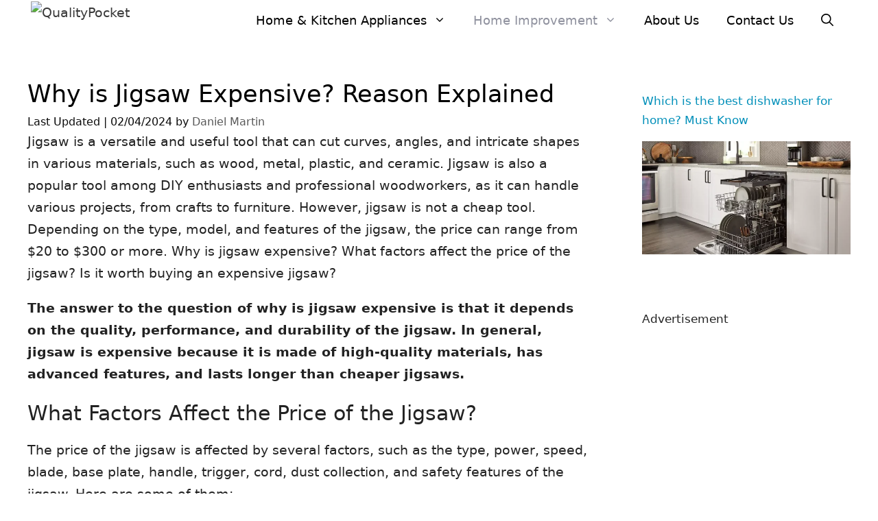

--- FILE ---
content_type: text/html; charset=UTF-8
request_url: https://www.qualitypocket.com/why-is-jigsaw-expensive/
body_size: 19507
content:
<!DOCTYPE html><html lang="en-US" prefix="og: https://ogp.me/ns#"><head><meta charset="UTF-8"/>
<script>var __ezHttpConsent={setByCat:function(src,tagType,attributes,category,force,customSetScriptFn=null){var setScript=function(){if(force||window.ezTcfConsent[category]){if(typeof customSetScriptFn==='function'){customSetScriptFn();}else{var scriptElement=document.createElement(tagType);scriptElement.src=src;attributes.forEach(function(attr){for(var key in attr){if(attr.hasOwnProperty(key)){scriptElement.setAttribute(key,attr[key]);}}});var firstScript=document.getElementsByTagName(tagType)[0];firstScript.parentNode.insertBefore(scriptElement,firstScript);}}};if(force||(window.ezTcfConsent&&window.ezTcfConsent.loaded)){setScript();}else if(typeof getEzConsentData==="function"){getEzConsentData().then(function(ezTcfConsent){if(ezTcfConsent&&ezTcfConsent.loaded){setScript();}else{console.error("cannot get ez consent data");force=true;setScript();}});}else{force=true;setScript();console.error("getEzConsentData is not a function");}},};</script>
<script>var ezTcfConsent=window.ezTcfConsent?window.ezTcfConsent:{loaded:false,store_info:false,develop_and_improve_services:false,measure_ad_performance:false,measure_content_performance:false,select_basic_ads:false,create_ad_profile:false,select_personalized_ads:false,create_content_profile:false,select_personalized_content:false,understand_audiences:false,use_limited_data_to_select_content:false,};function getEzConsentData(){return new Promise(function(resolve){document.addEventListener("ezConsentEvent",function(event){var ezTcfConsent=event.detail.ezTcfConsent;resolve(ezTcfConsent);});});}</script>
<script>if(typeof _setEzCookies!=='function'){function _setEzCookies(ezConsentData){var cookies=window.ezCookieQueue;for(var i=0;i<cookies.length;i++){var cookie=cookies[i];if(ezConsentData&&ezConsentData.loaded&&ezConsentData[cookie.tcfCategory]){document.cookie=cookie.name+"="+cookie.value;}}}}
window.ezCookieQueue=window.ezCookieQueue||[];if(typeof addEzCookies!=='function'){function addEzCookies(arr){window.ezCookieQueue=[...window.ezCookieQueue,...arr];}}
addEzCookies([{name:"ezoab_576088",value:"mod298-c; Path=/; Domain=qualitypocket.com; Max-Age=7200",tcfCategory:"store_info",isEzoic:"true",},{name:"ezosuibasgeneris-1",value:"663f83de-e2f7-4110-74fd-61db7e54a115; Path=/; Domain=qualitypocket.com; Expires=Sat, 16 Jan 2027 04:52:58 UTC; Secure; SameSite=None",tcfCategory:"understand_audiences",isEzoic:"true",}]);if(window.ezTcfConsent&&window.ezTcfConsent.loaded){_setEzCookies(window.ezTcfConsent);}else if(typeof getEzConsentData==="function"){getEzConsentData().then(function(ezTcfConsent){if(ezTcfConsent&&ezTcfConsent.loaded){_setEzCookies(window.ezTcfConsent);}else{console.error("cannot get ez consent data");_setEzCookies(window.ezTcfConsent);}});}else{console.error("getEzConsentData is not a function");_setEzCookies(window.ezTcfConsent);}</script><script type="text/javascript" data-ezscrex='false' data-cfasync='false'>window._ezaq = Object.assign({"edge_cache_status":13,"edge_response_time":99,"url":"https://www.qualitypocket.com/why-is-jigsaw-expensive/"}, typeof window._ezaq !== "undefined" ? window._ezaq : {});</script><script type="text/javascript" data-ezscrex='false' data-cfasync='false'>window._ezaq = Object.assign({"ab_test_id":"mod298-c"}, typeof window._ezaq !== "undefined" ? window._ezaq : {});window.__ez=window.__ez||{};window.__ez.tf={};</script><script type="text/javascript" data-ezscrex='false' data-cfasync='false'>window.ezDisableAds = true;</script>
<script data-ezscrex='false' data-cfasync='false' data-pagespeed-no-defer>var __ez=__ez||{};__ez.stms=Date.now();__ez.evt={};__ez.script={};__ez.ck=__ez.ck||{};__ez.template={};__ez.template.isOrig=true;window.__ezScriptHost="//www.ezojs.com";__ez.queue=__ez.queue||function(){var e=0,i=0,t=[],n=!1,o=[],r=[],s=!0,a=function(e,i,n,o,r,s,a){var l=arguments.length>7&&void 0!==arguments[7]?arguments[7]:window,d=this;this.name=e,this.funcName=i,this.parameters=null===n?null:w(n)?n:[n],this.isBlock=o,this.blockedBy=r,this.deleteWhenComplete=s,this.isError=!1,this.isComplete=!1,this.isInitialized=!1,this.proceedIfError=a,this.fWindow=l,this.isTimeDelay=!1,this.process=function(){f("... func = "+e),d.isInitialized=!0,d.isComplete=!0,f("... func.apply: "+e);var i=d.funcName.split("."),n=null,o=this.fWindow||window;i.length>3||(n=3===i.length?o[i[0]][i[1]][i[2]]:2===i.length?o[i[0]][i[1]]:o[d.funcName]),null!=n&&n.apply(null,this.parameters),!0===d.deleteWhenComplete&&delete t[e],!0===d.isBlock&&(f("----- F'D: "+d.name),m())}},l=function(e,i,t,n,o,r,s){var a=arguments.length>7&&void 0!==arguments[7]?arguments[7]:window,l=this;this.name=e,this.path=i,this.async=o,this.defer=r,this.isBlock=t,this.blockedBy=n,this.isInitialized=!1,this.isError=!1,this.isComplete=!1,this.proceedIfError=s,this.fWindow=a,this.isTimeDelay=!1,this.isPath=function(e){return"/"===e[0]&&"/"!==e[1]},this.getSrc=function(e){return void 0!==window.__ezScriptHost&&this.isPath(e)&&"banger.js"!==this.name?window.__ezScriptHost+e:e},this.process=function(){l.isInitialized=!0,f("... file = "+e);var i=this.fWindow?this.fWindow.document:document,t=i.createElement("script");t.src=this.getSrc(this.path),!0===o?t.async=!0:!0===r&&(t.defer=!0),t.onerror=function(){var e={url:window.location.href,name:l.name,path:l.path,user_agent:window.navigator.userAgent};"undefined"!=typeof _ezaq&&(e.pageview_id=_ezaq.page_view_id);var i=encodeURIComponent(JSON.stringify(e)),t=new XMLHttpRequest;t.open("GET","//g.ezoic.net/ezqlog?d="+i,!0),t.send(),f("----- ERR'D: "+l.name),l.isError=!0,!0===l.isBlock&&m()},t.onreadystatechange=t.onload=function(){var e=t.readyState;f("----- F'D: "+l.name),e&&!/loaded|complete/.test(e)||(l.isComplete=!0,!0===l.isBlock&&m())},i.getElementsByTagName("head")[0].appendChild(t)}},d=function(e,i){this.name=e,this.path="",this.async=!1,this.defer=!1,this.isBlock=!1,this.blockedBy=[],this.isInitialized=!0,this.isError=!1,this.isComplete=i,this.proceedIfError=!1,this.isTimeDelay=!1,this.process=function(){}};function c(e,i,n,s,a,d,c,u,f){var m=new l(e,i,n,s,a,d,c,f);!0===u?o[e]=m:r[e]=m,t[e]=m,h(m)}function h(e){!0!==u(e)&&0!=s&&e.process()}function u(e){if(!0===e.isTimeDelay&&!1===n)return f(e.name+" blocked = TIME DELAY!"),!0;if(w(e.blockedBy))for(var i=0;i<e.blockedBy.length;i++){var o=e.blockedBy[i];if(!1===t.hasOwnProperty(o))return f(e.name+" blocked = "+o),!0;if(!0===e.proceedIfError&&!0===t[o].isError)return!1;if(!1===t[o].isComplete)return f(e.name+" blocked = "+o),!0}return!1}function f(e){var i=window.location.href,t=new RegExp("[?&]ezq=([^&#]*)","i").exec(i);"1"===(t?t[1]:null)&&console.debug(e)}function m(){++e>200||(f("let's go"),p(o),p(r))}function p(e){for(var i in e)if(!1!==e.hasOwnProperty(i)){var t=e[i];!0===t.isComplete||u(t)||!0===t.isInitialized||!0===t.isError?!0===t.isError?f(t.name+": error"):!0===t.isComplete?f(t.name+": complete already"):!0===t.isInitialized&&f(t.name+": initialized already"):t.process()}}function w(e){return"[object Array]"==Object.prototype.toString.call(e)}return window.addEventListener("load",(function(){setTimeout((function(){n=!0,f("TDELAY -----"),m()}),5e3)}),!1),{addFile:c,addFileOnce:function(e,i,n,o,r,s,a,l,d){t[e]||c(e,i,n,o,r,s,a,l,d)},addDelayFile:function(e,i){var n=new l(e,i,!1,[],!1,!1,!0);n.isTimeDelay=!0,f(e+" ...  FILE! TDELAY"),r[e]=n,t[e]=n,h(n)},addFunc:function(e,n,s,l,d,c,u,f,m,p){!0===c&&(e=e+"_"+i++);var w=new a(e,n,s,l,d,u,f,p);!0===m?o[e]=w:r[e]=w,t[e]=w,h(w)},addDelayFunc:function(e,i,n){var o=new a(e,i,n,!1,[],!0,!0);o.isTimeDelay=!0,f(e+" ...  FUNCTION! TDELAY"),r[e]=o,t[e]=o,h(o)},items:t,processAll:m,setallowLoad:function(e){s=e},markLoaded:function(e){if(e&&0!==e.length){if(e in t){var i=t[e];!0===i.isComplete?f(i.name+" "+e+": error loaded duplicate"):(i.isComplete=!0,i.isInitialized=!0)}else t[e]=new d(e,!0);f("markLoaded dummyfile: "+t[e].name)}},logWhatsBlocked:function(){for(var e in t)!1!==t.hasOwnProperty(e)&&u(t[e])}}}();__ez.evt.add=function(e,t,n){e.addEventListener?e.addEventListener(t,n,!1):e.attachEvent?e.attachEvent("on"+t,n):e["on"+t]=n()},__ez.evt.remove=function(e,t,n){e.removeEventListener?e.removeEventListener(t,n,!1):e.detachEvent?e.detachEvent("on"+t,n):delete e["on"+t]};__ez.script.add=function(e){var t=document.createElement("script");t.src=e,t.async=!0,t.type="text/javascript",document.getElementsByTagName("head")[0].appendChild(t)};__ez.dot=__ez.dot||{};__ez.queue.addFileOnce('/detroitchicago/boise.js', '/detroitchicago/boise.js?gcb=195-0&cb=5', true, [], true, false, true, false);__ez.queue.addFileOnce('/parsonsmaize/abilene.js', '/parsonsmaize/abilene.js?gcb=195-0&cb=b20dfef28c', true, [], true, false, true, false);__ez.queue.addFileOnce('/parsonsmaize/mulvane.js', '/parsonsmaize/mulvane.js?gcb=195-0&cb=e75e48eec0', true, ['/parsonsmaize/abilene.js'], true, false, true, false);__ez.queue.addFileOnce('/detroitchicago/birmingham.js', '/detroitchicago/birmingham.js?gcb=195-0&cb=539c47377c', true, ['/parsonsmaize/abilene.js'], true, false, true, false);</script>
<script data-ezscrex="false" type="text/javascript" data-cfasync="false">window._ezaq = Object.assign({"ad_cache_level":0,"adpicker_placement_cnt":0,"ai_placeholder_cache_level":0,"ai_placeholder_placement_cnt":-1,"article_category":"All Articles","author":"Daniel Martin","domain":"qualitypocket.com","domain_id":576088,"ezcache_level":2,"ezcache_skip_code":0,"has_bad_image":0,"has_bad_words":0,"is_sitespeed":0,"lt_cache_level":0,"publish_date":"2024-01-26","response_size":78741,"response_size_orig":72934,"response_time_orig":87,"template_id":120,"url":"https://www.qualitypocket.com/why-is-jigsaw-expensive/","word_count":0,"worst_bad_word_level":0}, typeof window._ezaq !== "undefined" ? window._ezaq : {});__ez.queue.markLoaded('ezaqBaseReady');</script>
<script type='text/javascript' data-ezscrex='false' data-cfasync='false'>
window.ezAnalyticsStatic = true;

function analyticsAddScript(script) {
	var ezDynamic = document.createElement('script');
	ezDynamic.type = 'text/javascript';
	ezDynamic.innerHTML = script;
	document.head.appendChild(ezDynamic);
}
function getCookiesWithPrefix() {
    var allCookies = document.cookie.split(';');
    var cookiesWithPrefix = {};

    for (var i = 0; i < allCookies.length; i++) {
        var cookie = allCookies[i].trim();

        for (var j = 0; j < arguments.length; j++) {
            var prefix = arguments[j];
            if (cookie.indexOf(prefix) === 0) {
                var cookieParts = cookie.split('=');
                var cookieName = cookieParts[0];
                var cookieValue = cookieParts.slice(1).join('=');
                cookiesWithPrefix[cookieName] = decodeURIComponent(cookieValue);
                break; // Once matched, no need to check other prefixes
            }
        }
    }

    return cookiesWithPrefix;
}
function productAnalytics() {
	var d = {"pr":[6],"omd5":"82862014fc4ade427c7e84252c5f102d","nar":"risk score"};
	d.u = _ezaq.url;
	d.p = _ezaq.page_view_id;
	d.v = _ezaq.visit_uuid;
	d.ab = _ezaq.ab_test_id;
	d.e = JSON.stringify(_ezaq);
	d.ref = document.referrer;
	d.c = getCookiesWithPrefix('active_template', 'ez', 'lp_');
	if(typeof ez_utmParams !== 'undefined') {
		d.utm = ez_utmParams;
	}

	var dataText = JSON.stringify(d);
	var xhr = new XMLHttpRequest();
	xhr.open('POST','/ezais/analytics?cb=1', true);
	xhr.onload = function () {
		if (xhr.status!=200) {
            return;
		}

        if(document.readyState !== 'loading') {
            analyticsAddScript(xhr.response);
            return;
        }

        var eventFunc = function() {
            if(document.readyState === 'loading') {
                return;
            }
            document.removeEventListener('readystatechange', eventFunc, false);
            analyticsAddScript(xhr.response);
        };

        document.addEventListener('readystatechange', eventFunc, false);
	};
	xhr.setRequestHeader('Content-Type','text/plain');
	xhr.send(dataText);
}
__ez.queue.addFunc("productAnalytics", "productAnalytics", null, true, ['ezaqBaseReady'], false, false, false, true);
</script><base href="https://www.qualitypocket.com/why-is-jigsaw-expensive/"/>
	
		<style>img:is([sizes="auto" i], [sizes^="auto," i]) { contain-intrinsic-size: 3000px 1500px }</style>
	<meta name="viewport" content="width=device-width, initial-scale=1"/>
<!-- Search Engine Optimization by Rank Math - https://rankmath.com/ -->
<title>Why Is Jigsaw Expensive? Reason Explained</title>
<meta name="description" content="Jigsaw is a versatile and useful tool that can cut curves, angles, and intricate shapes in various materials, such as wood, metal, plastic, and ceramic."/>
<meta name="robots" content="follow, index, max-snippet:-1, max-video-preview:-1, max-image-preview:large"/>
<link rel="canonical" href="https://www.qualitypocket.com/why-is-jigsaw-expensive/"/>
<meta property="og:locale" content="en_US"/>
<meta property="og:type" content="article"/>
<meta property="og:title" content="Why Is Jigsaw Expensive? Reason Explained"/>
<meta property="og:description" content="Jigsaw is a versatile and useful tool that can cut curves, angles, and intricate shapes in various materials, such as wood, metal, plastic, and ceramic."/>
<meta property="og:url" content="https://www.qualitypocket.com/why-is-jigsaw-expensive/"/>
<meta property="og:site_name" content="QualityPocket"/>
<meta property="article:publisher" content="https://www.facebook.com/Qualitypocket/"/>
<meta property="article:section" content="All Articles"/>
<meta property="og:updated_time" content="2024-02-04T09:47:19+00:00"/>
<meta property="article:published_time" content="2024-01-26T17:12:46+00:00"/>
<meta property="article:modified_time" content="2024-02-04T09:47:19+00:00"/>
<meta name="twitter:card" content="summary_large_image"/>
<meta name="twitter:title" content="Why Is Jigsaw Expensive? Reason Explained"/>
<meta name="twitter:description" content="Jigsaw is a versatile and useful tool that can cut curves, angles, and intricate shapes in various materials, such as wood, metal, plastic, and ceramic."/>
<meta name="twitter:site" content="@Qualitypocket"/>
<meta name="twitter:creator" content="@Qualitypocket"/>
<meta name="twitter:label1" content="Written by"/>
<meta name="twitter:data1" content="Daniel Martin"/>
<meta name="twitter:label2" content="Time to read"/>
<meta name="twitter:data2" content="6 minutes"/>
<script type="application/ld+json" class="rank-math-schema">{"@context":"https://schema.org","@graph":[{"@type":["Person","Organization"],"@id":"https://www.qualitypocket.com/#person","name":"QualityPocket","sameAs":["https://www.facebook.com/Qualitypocket/","https://twitter.com/Qualitypocket"],"logo":{"@type":"ImageObject","@id":"https://www.qualitypocket.com/#logo","url":"https://qualitypocket.com/wp-content/uploads/2020/07/cropped-Purple-Teal-and-Yellow-Blob-Neon-Noir-Beauty-Influencer-Youtube-Channel-Art-2-min.png","contentUrl":"https://qualitypocket.com/wp-content/uploads/2020/07/cropped-Purple-Teal-and-Yellow-Blob-Neon-Noir-Beauty-Influencer-Youtube-Channel-Art-2-min.png","caption":"QualityPocket","inLanguage":"en-US"},"image":{"@type":"ImageObject","@id":"https://www.qualitypocket.com/#logo","url":"https://qualitypocket.com/wp-content/uploads/2020/07/cropped-Purple-Teal-and-Yellow-Blob-Neon-Noir-Beauty-Influencer-Youtube-Channel-Art-2-min.png","contentUrl":"https://qualitypocket.com/wp-content/uploads/2020/07/cropped-Purple-Teal-and-Yellow-Blob-Neon-Noir-Beauty-Influencer-Youtube-Channel-Art-2-min.png","caption":"QualityPocket","inLanguage":"en-US"}},{"@type":"WebSite","@id":"https://www.qualitypocket.com/#website","url":"https://www.qualitypocket.com","name":"QualityPocket","publisher":{"@id":"https://www.qualitypocket.com/#person"},"inLanguage":"en-US"},{"@type":"BreadcrumbList","@id":"https://www.qualitypocket.com/why-is-jigsaw-expensive/#breadcrumb","itemListElement":[{"@type":"ListItem","position":"1","item":{"@id":"https://qualitypocket.com","name":"Home"}},{"@type":"ListItem","position":"2","item":{"@id":"https://www.qualitypocket.com/why-is-jigsaw-expensive/","name":"Why is Jigsaw Expensive? Reason Explained"}}]},{"@type":"WebPage","@id":"https://www.qualitypocket.com/why-is-jigsaw-expensive/#webpage","url":"https://www.qualitypocket.com/why-is-jigsaw-expensive/","name":"Why Is Jigsaw Expensive? Reason Explained","datePublished":"2024-01-26T17:12:46+00:00","dateModified":"2024-02-04T09:47:19+00:00","isPartOf":{"@id":"https://www.qualitypocket.com/#website"},"inLanguage":"en-US","breadcrumb":{"@id":"https://www.qualitypocket.com/why-is-jigsaw-expensive/#breadcrumb"}},{"@type":"Person","@id":"https://www.qualitypocket.com/why-is-jigsaw-expensive/#author","name":"Daniel Martin","image":{"@type":"ImageObject","@id":"https://secure.gravatar.com/avatar/c6a1f2edd1fd8321eb756a443f2db2d6?s=96&amp;d=mm&amp;r=g","url":"https://secure.gravatar.com/avatar/c6a1f2edd1fd8321eb756a443f2db2d6?s=96&amp;d=mm&amp;r=g","caption":"Daniel Martin","inLanguage":"en-US"}},{"@type":"BlogPosting","headline":"Why Is Jigsaw Expensive? Reason Explained","keywords":"Why is Jigsaw Expensive?","datePublished":"2024-01-26T17:12:46+00:00","dateModified":"2024-02-04T09:47:19+00:00","author":{"@id":"https://www.qualitypocket.com/why-is-jigsaw-expensive/#author","name":"Daniel Martin"},"publisher":{"@id":"https://www.qualitypocket.com/#person"},"description":"Jigsaw is a versatile and useful tool that can cut curves, angles, and intricate shapes in various materials, such as wood, metal, plastic, and ceramic.","name":"Why Is Jigsaw Expensive? Reason Explained","@id":"https://www.qualitypocket.com/why-is-jigsaw-expensive/#richSnippet","isPartOf":{"@id":"https://www.qualitypocket.com/why-is-jigsaw-expensive/#webpage"},"inLanguage":"en-US","mainEntityOfPage":{"@id":"https://www.qualitypocket.com/why-is-jigsaw-expensive/#webpage"}}]}</script>
<!-- /Rank Math WordPress SEO plugin -->

<link rel="dns-prefetch" href="//www.googletagmanager.com"/>
<link rel="dns-prefetch" href="//pagead2.googlesyndication.com"/>
<link rel="alternate" type="application/rss+xml" title="QualityPocket » Feed" href="https://www.qualitypocket.com/feed/"/>
<link rel="alternate" type="application/rss+xml" title="QualityPocket » Comments Feed" href="https://www.qualitypocket.com/comments/feed/"/>
<script>
window._wpemojiSettings = {"baseUrl":"https:\/\/s.w.org\/images\/core\/emoji\/15.0.3\/72x72\/","ext":".png","svgUrl":"https:\/\/s.w.org\/images\/core\/emoji\/15.0.3\/svg\/","svgExt":".svg","source":{"concatemoji":"https:\/\/www.qualitypocket.com\/wp-includes\/js\/wp-emoji-release.min.js?ver=6.7.4"}};
/*! This file is auto-generated */
!function(i,n){var o,s,e;function c(e){try{var t={supportTests:e,timestamp:(new Date).valueOf()};sessionStorage.setItem(o,JSON.stringify(t))}catch(e){}}function p(e,t,n){e.clearRect(0,0,e.canvas.width,e.canvas.height),e.fillText(t,0,0);var t=new Uint32Array(e.getImageData(0,0,e.canvas.width,e.canvas.height).data),r=(e.clearRect(0,0,e.canvas.width,e.canvas.height),e.fillText(n,0,0),new Uint32Array(e.getImageData(0,0,e.canvas.width,e.canvas.height).data));return t.every(function(e,t){return e===r[t]})}function u(e,t,n){switch(t){case"flag":return n(e,"\ud83c\udff3\ufe0f\u200d\u26a7\ufe0f","\ud83c\udff3\ufe0f\u200b\u26a7\ufe0f")?!1:!n(e,"\ud83c\uddfa\ud83c\uddf3","\ud83c\uddfa\u200b\ud83c\uddf3")&&!n(e,"\ud83c\udff4\udb40\udc67\udb40\udc62\udb40\udc65\udb40\udc6e\udb40\udc67\udb40\udc7f","\ud83c\udff4\u200b\udb40\udc67\u200b\udb40\udc62\u200b\udb40\udc65\u200b\udb40\udc6e\u200b\udb40\udc67\u200b\udb40\udc7f");case"emoji":return!n(e,"\ud83d\udc26\u200d\u2b1b","\ud83d\udc26\u200b\u2b1b")}return!1}function f(e,t,n){var r="undefined"!=typeof WorkerGlobalScope&&self instanceof WorkerGlobalScope?new OffscreenCanvas(300,150):i.createElement("canvas"),a=r.getContext("2d",{willReadFrequently:!0}),o=(a.textBaseline="top",a.font="600 32px Arial",{});return e.forEach(function(e){o[e]=t(a,e,n)}),o}function t(e){var t=i.createElement("script");t.src=e,t.defer=!0,i.head.appendChild(t)}"undefined"!=typeof Promise&&(o="wpEmojiSettingsSupports",s=["flag","emoji"],n.supports={everything:!0,everythingExceptFlag:!0},e=new Promise(function(e){i.addEventListener("DOMContentLoaded",e,{once:!0})}),new Promise(function(t){var n=function(){try{var e=JSON.parse(sessionStorage.getItem(o));if("object"==typeof e&&"number"==typeof e.timestamp&&(new Date).valueOf()<e.timestamp+604800&&"object"==typeof e.supportTests)return e.supportTests}catch(e){}return null}();if(!n){if("undefined"!=typeof Worker&&"undefined"!=typeof OffscreenCanvas&&"undefined"!=typeof URL&&URL.createObjectURL&&"undefined"!=typeof Blob)try{var e="postMessage("+f.toString()+"("+[JSON.stringify(s),u.toString(),p.toString()].join(",")+"));",r=new Blob([e],{type:"text/javascript"}),a=new Worker(URL.createObjectURL(r),{name:"wpTestEmojiSupports"});return void(a.onmessage=function(e){c(n=e.data),a.terminate(),t(n)})}catch(e){}c(n=f(s,u,p))}t(n)}).then(function(e){for(var t in e)n.supports[t]=e[t],n.supports.everything=n.supports.everything&&n.supports[t],"flag"!==t&&(n.supports.everythingExceptFlag=n.supports.everythingExceptFlag&&n.supports[t]);n.supports.everythingExceptFlag=n.supports.everythingExceptFlag&&!n.supports.flag,n.DOMReady=!1,n.readyCallback=function(){n.DOMReady=!0}}).then(function(){return e}).then(function(){var e;n.supports.everything||(n.readyCallback(),(e=n.source||{}).concatemoji?t(e.concatemoji):e.wpemoji&&e.twemoji&&(t(e.twemoji),t(e.wpemoji)))}))}((window,document),window._wpemojiSettings);
</script>
<style id="wp-emoji-styles-inline-css">

	img.wp-smiley, img.emoji {
		display: inline !important;
		border: none !important;
		box-shadow: none !important;
		height: 1em !important;
		width: 1em !important;
		margin: 0 0.07em !important;
		vertical-align: -0.1em !important;
		background: none !important;
		padding: 0 !important;
	}
</style>
<link rel="stylesheet" id="wp-block-library-css" href="https://www.qualitypocket.com/wp-includes/css/dist/block-library/style.min.css?ver=6.7.4" media="all"/>
<style id="classic-theme-styles-inline-css">
/*! This file is auto-generated */
.wp-block-button__link{color:#fff;background-color:#32373c;border-radius:9999px;box-shadow:none;text-decoration:none;padding:calc(.667em + 2px) calc(1.333em + 2px);font-size:1.125em}.wp-block-file__button{background:#32373c;color:#fff;text-decoration:none}
</style>
<style id="global-styles-inline-css">
:root{--wp--preset--aspect-ratio--square: 1;--wp--preset--aspect-ratio--4-3: 4/3;--wp--preset--aspect-ratio--3-4: 3/4;--wp--preset--aspect-ratio--3-2: 3/2;--wp--preset--aspect-ratio--2-3: 2/3;--wp--preset--aspect-ratio--16-9: 16/9;--wp--preset--aspect-ratio--9-16: 9/16;--wp--preset--color--black: #000000;--wp--preset--color--cyan-bluish-gray: #abb8c3;--wp--preset--color--white: #ffffff;--wp--preset--color--pale-pink: #f78da7;--wp--preset--color--vivid-red: #cf2e2e;--wp--preset--color--luminous-vivid-orange: #ff6900;--wp--preset--color--luminous-vivid-amber: #fcb900;--wp--preset--color--light-green-cyan: #7bdcb5;--wp--preset--color--vivid-green-cyan: #00d084;--wp--preset--color--pale-cyan-blue: #8ed1fc;--wp--preset--color--vivid-cyan-blue: #0693e3;--wp--preset--color--vivid-purple: #9b51e0;--wp--preset--color--contrast: var(--contrast);--wp--preset--color--contrast-2: var(--contrast-2);--wp--preset--color--contrast-3: var(--contrast-3);--wp--preset--color--base: var(--base);--wp--preset--color--base-2: var(--base-2);--wp--preset--color--base-3: var(--base-3);--wp--preset--color--accent: var(--accent);--wp--preset--gradient--vivid-cyan-blue-to-vivid-purple: linear-gradient(135deg,rgba(6,147,227,1) 0%,rgb(155,81,224) 100%);--wp--preset--gradient--light-green-cyan-to-vivid-green-cyan: linear-gradient(135deg,rgb(122,220,180) 0%,rgb(0,208,130) 100%);--wp--preset--gradient--luminous-vivid-amber-to-luminous-vivid-orange: linear-gradient(135deg,rgba(252,185,0,1) 0%,rgba(255,105,0,1) 100%);--wp--preset--gradient--luminous-vivid-orange-to-vivid-red: linear-gradient(135deg,rgba(255,105,0,1) 0%,rgb(207,46,46) 100%);--wp--preset--gradient--very-light-gray-to-cyan-bluish-gray: linear-gradient(135deg,rgb(238,238,238) 0%,rgb(169,184,195) 100%);--wp--preset--gradient--cool-to-warm-spectrum: linear-gradient(135deg,rgb(74,234,220) 0%,rgb(151,120,209) 20%,rgb(207,42,186) 40%,rgb(238,44,130) 60%,rgb(251,105,98) 80%,rgb(254,248,76) 100%);--wp--preset--gradient--blush-light-purple: linear-gradient(135deg,rgb(255,206,236) 0%,rgb(152,150,240) 100%);--wp--preset--gradient--blush-bordeaux: linear-gradient(135deg,rgb(254,205,165) 0%,rgb(254,45,45) 50%,rgb(107,0,62) 100%);--wp--preset--gradient--luminous-dusk: linear-gradient(135deg,rgb(255,203,112) 0%,rgb(199,81,192) 50%,rgb(65,88,208) 100%);--wp--preset--gradient--pale-ocean: linear-gradient(135deg,rgb(255,245,203) 0%,rgb(182,227,212) 50%,rgb(51,167,181) 100%);--wp--preset--gradient--electric-grass: linear-gradient(135deg,rgb(202,248,128) 0%,rgb(113,206,126) 100%);--wp--preset--gradient--midnight: linear-gradient(135deg,rgb(2,3,129) 0%,rgb(40,116,252) 100%);--wp--preset--font-size--small: 13px;--wp--preset--font-size--medium: 20px;--wp--preset--font-size--large: 36px;--wp--preset--font-size--x-large: 42px;--wp--preset--spacing--20: 0.44rem;--wp--preset--spacing--30: 0.67rem;--wp--preset--spacing--40: 1rem;--wp--preset--spacing--50: 1.5rem;--wp--preset--spacing--60: 2.25rem;--wp--preset--spacing--70: 3.38rem;--wp--preset--spacing--80: 5.06rem;--wp--preset--shadow--natural: 6px 6px 9px rgba(0, 0, 0, 0.2);--wp--preset--shadow--deep: 12px 12px 50px rgba(0, 0, 0, 0.4);--wp--preset--shadow--sharp: 6px 6px 0px rgba(0, 0, 0, 0.2);--wp--preset--shadow--outlined: 6px 6px 0px -3px rgba(255, 255, 255, 1), 6px 6px rgba(0, 0, 0, 1);--wp--preset--shadow--crisp: 6px 6px 0px rgba(0, 0, 0, 1);}:where(.is-layout-flex){gap: 0.5em;}:where(.is-layout-grid){gap: 0.5em;}body .is-layout-flex{display: flex;}.is-layout-flex{flex-wrap: wrap;align-items: center;}.is-layout-flex > :is(*, div){margin: 0;}body .is-layout-grid{display: grid;}.is-layout-grid > :is(*, div){margin: 0;}:where(.wp-block-columns.is-layout-flex){gap: 2em;}:where(.wp-block-columns.is-layout-grid){gap: 2em;}:where(.wp-block-post-template.is-layout-flex){gap: 1.25em;}:where(.wp-block-post-template.is-layout-grid){gap: 1.25em;}.has-black-color{color: var(--wp--preset--color--black) !important;}.has-cyan-bluish-gray-color{color: var(--wp--preset--color--cyan-bluish-gray) !important;}.has-white-color{color: var(--wp--preset--color--white) !important;}.has-pale-pink-color{color: var(--wp--preset--color--pale-pink) !important;}.has-vivid-red-color{color: var(--wp--preset--color--vivid-red) !important;}.has-luminous-vivid-orange-color{color: var(--wp--preset--color--luminous-vivid-orange) !important;}.has-luminous-vivid-amber-color{color: var(--wp--preset--color--luminous-vivid-amber) !important;}.has-light-green-cyan-color{color: var(--wp--preset--color--light-green-cyan) !important;}.has-vivid-green-cyan-color{color: var(--wp--preset--color--vivid-green-cyan) !important;}.has-pale-cyan-blue-color{color: var(--wp--preset--color--pale-cyan-blue) !important;}.has-vivid-cyan-blue-color{color: var(--wp--preset--color--vivid-cyan-blue) !important;}.has-vivid-purple-color{color: var(--wp--preset--color--vivid-purple) !important;}.has-black-background-color{background-color: var(--wp--preset--color--black) !important;}.has-cyan-bluish-gray-background-color{background-color: var(--wp--preset--color--cyan-bluish-gray) !important;}.has-white-background-color{background-color: var(--wp--preset--color--white) !important;}.has-pale-pink-background-color{background-color: var(--wp--preset--color--pale-pink) !important;}.has-vivid-red-background-color{background-color: var(--wp--preset--color--vivid-red) !important;}.has-luminous-vivid-orange-background-color{background-color: var(--wp--preset--color--luminous-vivid-orange) !important;}.has-luminous-vivid-amber-background-color{background-color: var(--wp--preset--color--luminous-vivid-amber) !important;}.has-light-green-cyan-background-color{background-color: var(--wp--preset--color--light-green-cyan) !important;}.has-vivid-green-cyan-background-color{background-color: var(--wp--preset--color--vivid-green-cyan) !important;}.has-pale-cyan-blue-background-color{background-color: var(--wp--preset--color--pale-cyan-blue) !important;}.has-vivid-cyan-blue-background-color{background-color: var(--wp--preset--color--vivid-cyan-blue) !important;}.has-vivid-purple-background-color{background-color: var(--wp--preset--color--vivid-purple) !important;}.has-black-border-color{border-color: var(--wp--preset--color--black) !important;}.has-cyan-bluish-gray-border-color{border-color: var(--wp--preset--color--cyan-bluish-gray) !important;}.has-white-border-color{border-color: var(--wp--preset--color--white) !important;}.has-pale-pink-border-color{border-color: var(--wp--preset--color--pale-pink) !important;}.has-vivid-red-border-color{border-color: var(--wp--preset--color--vivid-red) !important;}.has-luminous-vivid-orange-border-color{border-color: var(--wp--preset--color--luminous-vivid-orange) !important;}.has-luminous-vivid-amber-border-color{border-color: var(--wp--preset--color--luminous-vivid-amber) !important;}.has-light-green-cyan-border-color{border-color: var(--wp--preset--color--light-green-cyan) !important;}.has-vivid-green-cyan-border-color{border-color: var(--wp--preset--color--vivid-green-cyan) !important;}.has-pale-cyan-blue-border-color{border-color: var(--wp--preset--color--pale-cyan-blue) !important;}.has-vivid-cyan-blue-border-color{border-color: var(--wp--preset--color--vivid-cyan-blue) !important;}.has-vivid-purple-border-color{border-color: var(--wp--preset--color--vivid-purple) !important;}.has-vivid-cyan-blue-to-vivid-purple-gradient-background{background: var(--wp--preset--gradient--vivid-cyan-blue-to-vivid-purple) !important;}.has-light-green-cyan-to-vivid-green-cyan-gradient-background{background: var(--wp--preset--gradient--light-green-cyan-to-vivid-green-cyan) !important;}.has-luminous-vivid-amber-to-luminous-vivid-orange-gradient-background{background: var(--wp--preset--gradient--luminous-vivid-amber-to-luminous-vivid-orange) !important;}.has-luminous-vivid-orange-to-vivid-red-gradient-background{background: var(--wp--preset--gradient--luminous-vivid-orange-to-vivid-red) !important;}.has-very-light-gray-to-cyan-bluish-gray-gradient-background{background: var(--wp--preset--gradient--very-light-gray-to-cyan-bluish-gray) !important;}.has-cool-to-warm-spectrum-gradient-background{background: var(--wp--preset--gradient--cool-to-warm-spectrum) !important;}.has-blush-light-purple-gradient-background{background: var(--wp--preset--gradient--blush-light-purple) !important;}.has-blush-bordeaux-gradient-background{background: var(--wp--preset--gradient--blush-bordeaux) !important;}.has-luminous-dusk-gradient-background{background: var(--wp--preset--gradient--luminous-dusk) !important;}.has-pale-ocean-gradient-background{background: var(--wp--preset--gradient--pale-ocean) !important;}.has-electric-grass-gradient-background{background: var(--wp--preset--gradient--electric-grass) !important;}.has-midnight-gradient-background{background: var(--wp--preset--gradient--midnight) !important;}.has-small-font-size{font-size: var(--wp--preset--font-size--small) !important;}.has-medium-font-size{font-size: var(--wp--preset--font-size--medium) !important;}.has-large-font-size{font-size: var(--wp--preset--font-size--large) !important;}.has-x-large-font-size{font-size: var(--wp--preset--font-size--x-large) !important;}
:where(.wp-block-post-template.is-layout-flex){gap: 1.25em;}:where(.wp-block-post-template.is-layout-grid){gap: 1.25em;}
:where(.wp-block-columns.is-layout-flex){gap: 2em;}:where(.wp-block-columns.is-layout-grid){gap: 2em;}
:root :where(.wp-block-pullquote){font-size: 1.5em;line-height: 1.6;}
</style>
<link rel="stylesheet" id="contact-form-7-css" href="https://www.qualitypocket.com/wp-content/plugins/contact-form-7/includes/css/styles.css?ver=6.0.6" media="all"/>
<link rel="stylesheet" id="wp-show-posts-css" href="https://www.qualitypocket.com/wp-content/plugins/wp-show-posts/css/wp-show-posts-min.css?ver=1.1.6" media="all"/>
<link rel="stylesheet" id="generate-style-grid-css" href="https://www.qualitypocket.com/wp-content/themes/generatepress/assets/css/unsemantic-grid.min.css?ver=3.5.1" media="all"/>
<link rel="stylesheet" id="generate-style-css" href="https://www.qualitypocket.com/wp-content/themes/generatepress/assets/css/style.min.css?ver=3.5.1" media="all"/>
<style id="generate-style-inline-css">
body{background-color:#ffffff;color:var(--contrast);}a{color:#008fb9;}a:hover, a:focus, a:active{color:#000000;}body .grid-container{max-width:1360px;}.wp-block-group__inner-container{max-width:1360px;margin-left:auto;margin-right:auto;}@media (max-width: 500px) and (min-width: 769px){.inside-header{display:flex;flex-direction:column;align-items:center;}.site-logo, .site-branding{margin-bottom:1.5em;}#site-navigation{margin:0 auto;}.header-widget{margin-top:1.5em;}}.site-header .header-image{width:200px;}.navigation-search{position:absolute;left:-99999px;pointer-events:none;visibility:hidden;z-index:20;width:100%;top:0;transition:opacity 100ms ease-in-out;opacity:0;}.navigation-search.nav-search-active{left:0;right:0;pointer-events:auto;visibility:visible;opacity:1;}.navigation-search input[type="search"]{outline:0;border:0;vertical-align:bottom;line-height:1;opacity:0.9;width:100%;z-index:20;border-radius:0;-webkit-appearance:none;height:60px;}.navigation-search input::-ms-clear{display:none;width:0;height:0;}.navigation-search input::-ms-reveal{display:none;width:0;height:0;}.navigation-search input::-webkit-search-decoration, .navigation-search input::-webkit-search-cancel-button, .navigation-search input::-webkit-search-results-button, .navigation-search input::-webkit-search-results-decoration{display:none;}.main-navigation li.search-item{z-index:21;}li.search-item.active{transition:opacity 100ms ease-in-out;}.nav-left-sidebar .main-navigation li.search-item.active,.nav-right-sidebar .main-navigation li.search-item.active{width:auto;display:inline-block;float:right;}.gen-sidebar-nav .navigation-search{top:auto;bottom:0;}:root{--contrast:#222222;--contrast-2:#575760;--contrast-3:#b2b2be;--base:#f0f0f0;--base-2:#f7f8f9;--base-3:#ffffff;--accent:#1e73be;}:root .has-contrast-color{color:var(--contrast);}:root .has-contrast-background-color{background-color:var(--contrast);}:root .has-contrast-2-color{color:var(--contrast-2);}:root .has-contrast-2-background-color{background-color:var(--contrast-2);}:root .has-contrast-3-color{color:var(--contrast-3);}:root .has-contrast-3-background-color{background-color:var(--contrast-3);}:root .has-base-color{color:var(--base);}:root .has-base-background-color{background-color:var(--base);}:root .has-base-2-color{color:var(--base-2);}:root .has-base-2-background-color{background-color:var(--base-2);}:root .has-base-3-color{color:var(--base-3);}:root .has-base-3-background-color{background-color:var(--base-3);}:root .has-accent-color{color:var(--accent);}:root .has-accent-background-color{background-color:var(--accent);}body, button, input, select, textarea{font-family:-apple-system, system-ui, BlinkMacSystemFont, "Segoe UI", Helvetica, Arial, sans-serif, "Apple Color Emoji", "Segoe UI Emoji", "Segoe UI Symbol";font-weight:400;font-size:19px;}body{line-height:1.7;}p{margin-bottom:1em;}.entry-content > [class*="wp-block-"]:not(:last-child):not(.wp-block-heading){margin-bottom:1em;}.main-title{font-family:-apple-system, system-ui, BlinkMacSystemFont, "Segoe UI", Helvetica, Arial, sans-serif, "Apple Color Emoji", "Segoe UI Emoji", "Segoe UI Symbol";}.site-description{font-family:-apple-system, system-ui, BlinkMacSystemFont, "Segoe UI", Helvetica, Arial, sans-serif, "Apple Color Emoji", "Segoe UI Emoji", "Segoe UI Symbol";}.main-navigation a, .menu-toggle{font-family:-apple-system, system-ui, BlinkMacSystemFont, "Segoe UI", Helvetica, Arial, sans-serif, "Apple Color Emoji", "Segoe UI Emoji", "Segoe UI Symbol";font-weight:500;font-size:18px;}.main-navigation .main-nav ul ul li a{font-size:15px;}.widget-title{font-family:-apple-system, system-ui, BlinkMacSystemFont, "Segoe UI", Helvetica, Arial, sans-serif, "Apple Color Emoji", "Segoe UI Emoji", "Segoe UI Symbol";}.sidebar .widget, .footer-widgets .widget{font-size:17px;}button:not(.menu-toggle),html input[type="button"],input[type="reset"],input[type="submit"],.button,.wp-block-button .wp-block-button__link{font-family:-apple-system, system-ui, BlinkMacSystemFont, "Segoe UI", Helvetica, Arial, sans-serif, "Apple Color Emoji", "Segoe UI Emoji", "Segoe UI Symbol";font-weight:600;font-size:16px;}h1{font-family:-apple-system, system-ui, BlinkMacSystemFont, "Segoe UI", Helvetica, Arial, sans-serif, "Apple Color Emoji", "Segoe UI Emoji", "Segoe UI Symbol";font-weight:400;font-size:35px;}h2{font-family:-apple-system, system-ui, BlinkMacSystemFont, "Segoe UI", Helvetica, Arial, sans-serif, "Apple Color Emoji", "Segoe UI Emoji", "Segoe UI Symbol";font-weight:400;font-size:30px;line-height:1.5em;margin-bottom:15px;}h3{font-family:-apple-system, system-ui, BlinkMacSystemFont, "Segoe UI", Helvetica, Arial, sans-serif, "Apple Color Emoji", "Segoe UI Emoji", "Segoe UI Symbol";font-weight:400;font-size:25px;line-height:1.5em;margin-bottom:15px;}h4{font-family:-apple-system, system-ui, BlinkMacSystemFont, "Segoe UI", Helvetica, Arial, sans-serif, "Apple Color Emoji", "Segoe UI Emoji", "Segoe UI Symbol";font-weight:300;font-size:18px;line-height:0.8em;}h5{font-family:-apple-system, system-ui, BlinkMacSystemFont, "Segoe UI", Helvetica, Arial, sans-serif, "Apple Color Emoji", "Segoe UI Emoji", "Segoe UI Symbol";font-size:inherit;}h6{font-family:-apple-system, system-ui, BlinkMacSystemFont, "Segoe UI", Helvetica, Arial, sans-serif, "Apple Color Emoji", "Segoe UI Emoji", "Segoe UI Symbol";}.site-info{font-family:-apple-system, system-ui, BlinkMacSystemFont, "Segoe UI", Helvetica, Arial, sans-serif, "Apple Color Emoji", "Segoe UI Emoji", "Segoe UI Symbol";font-weight:400;font-size:18px;}@media (max-width:768px){h1{font-size:30px;}h2{font-size:25px;}}.top-bar{background-color:#636363;color:#ffffff;}.top-bar a{color:#ffffff;}.top-bar a:hover{color:#303030;}.site-header{background-color:#ffffff;color:#3a3a3a;}.site-header a{color:#3a3a3a;}.main-title a,.main-title a:hover{color:var(--contrast);}.site-description{color:#757575;}.mobile-menu-control-wrapper .menu-toggle,.mobile-menu-control-wrapper .menu-toggle:hover,.mobile-menu-control-wrapper .menu-toggle:focus,.has-inline-mobile-toggle #site-navigation.toggled{background-color:rgba(0, 0, 0, 0.02);}.main-navigation,.main-navigation ul ul{background-color:#ffffff;}.main-navigation .main-nav ul li a, .main-navigation .menu-toggle, .main-navigation .menu-bar-items{color:#000000;}.main-navigation .main-nav ul li:not([class*="current-menu-"]):hover > a, .main-navigation .main-nav ul li:not([class*="current-menu-"]):focus > a, .main-navigation .main-nav ul li.sfHover:not([class*="current-menu-"]) > a, .main-navigation .menu-bar-item:hover > a, .main-navigation .menu-bar-item.sfHover > a{color:#8f919e;background-color:#ffffff;}button.menu-toggle:hover,button.menu-toggle:focus,.main-navigation .mobile-bar-items a,.main-navigation .mobile-bar-items a:hover,.main-navigation .mobile-bar-items a:focus{color:#000000;}.main-navigation .main-nav ul li[class*="current-menu-"] > a{color:#8f919e;background-color:#ffffff;}.navigation-search input[type="search"],.navigation-search input[type="search"]:active, .navigation-search input[type="search"]:focus, .main-navigation .main-nav ul li.search-item.active > a, .main-navigation .menu-bar-items .search-item.active > a{color:#8f919e;background-color:#ffffff;}.main-navigation ul ul{background-color:var(--base-3);}.main-navigation .main-nav ul ul li a{color:#000000;}.main-navigation .main-nav ul ul li:not([class*="current-menu-"]):hover > a,.main-navigation .main-nav ul ul li:not([class*="current-menu-"]):focus > a, .main-navigation .main-nav ul ul li.sfHover:not([class*="current-menu-"]) > a{background-color:#f6f9fc;}.main-navigation .main-nav ul ul li[class*="current-menu-"] > a{color:#8f919e;background-color:#f6f9fc;}.separate-containers .inside-article, .separate-containers .comments-area, .separate-containers .page-header, .one-container .container, .separate-containers .paging-navigation, .inside-page-header{background-color:#ffffff;}.entry-header h1,.page-header h1{color:#000000;}.entry-title a{color:#000000;}.entry-title a:hover{color:#000000;}.entry-meta{color:#0a0a0a;}.entry-meta a{color:#595959;}.entry-meta a:hover{color:#1e73be;}.sidebar .widget{background-color:#ffffff;}.sidebar .widget .widget-title{color:#000000;}.footer-widgets{color:#ffffff;background-color:#373737;}.footer-widgets a{color:#ffffff;}.footer-widgets a:hover{color:#ffffff;}.site-info{color:#ffffff;background-color:#373737;}.site-info a{color:#ffffff;}.site-info a:hover{color:#606060;}.footer-bar .widget_nav_menu .current-menu-item a{color:#606060;}input[type="text"],input[type="email"],input[type="url"],input[type="password"],input[type="search"],input[type="tel"],input[type="number"],textarea,select{color:#0a0a0a;background-color:#fafafa;border-color:#cccccc;}input[type="text"]:focus,input[type="email"]:focus,input[type="url"]:focus,input[type="password"]:focus,input[type="search"]:focus,input[type="tel"]:focus,input[type="number"]:focus,textarea:focus,select:focus{color:#0a0a0a;background-color:#ffffff;border-color:#bfbfbf;}button,html input[type="button"],input[type="reset"],input[type="submit"],a.button,a.wp-block-button__link:not(.has-background){color:#ffffff;background-color:#008fb9;}button:hover,html input[type="button"]:hover,input[type="reset"]:hover,input[type="submit"]:hover,a.button:hover,button:focus,html input[type="button"]:focus,input[type="reset"]:focus,input[type="submit"]:focus,a.button:focus,a.wp-block-button__link:not(.has-background):active,a.wp-block-button__link:not(.has-background):focus,a.wp-block-button__link:not(.has-background):hover{color:#ffffff;background-color:#46c433;}a.generate-back-to-top{background-color:#ffaa00;color:#ffffff;}a.generate-back-to-top:hover,a.generate-back-to-top:focus{background-color:#008fb9;color:#ffffff;}:root{--gp-search-modal-bg-color:var(--base-3);--gp-search-modal-text-color:var(--contrast);--gp-search-modal-overlay-bg-color:rgba(0,0,0,0.2);}@media (max-width: 768px){.main-navigation .menu-bar-item:hover > a, .main-navigation .menu-bar-item.sfHover > a{background:none;color:#000000;}}.inside-top-bar{padding:10px;}.inside-header{padding:0px 45px 16px 45px;}.site-main .wp-block-group__inner-container{padding:40px;}.entry-content .alignwide, body:not(.no-sidebar) .entry-content .alignfull{margin-left:-40px;width:calc(100% + 80px);max-width:calc(100% + 80px);}.container.grid-container{max-width:1440px;}.separate-containers .widget, .separate-containers .site-main > *, .separate-containers .page-header, .widget-area .main-navigation{margin-bottom:0px;}.separate-containers .site-main{margin:0px;}.both-right.separate-containers .inside-left-sidebar{margin-right:0px;}.both-right.separate-containers .inside-right-sidebar{margin-left:0px;}.both-left.separate-containers .inside-left-sidebar{margin-right:0px;}.both-left.separate-containers .inside-right-sidebar{margin-left:0px;}.separate-containers .page-header-image, .separate-containers .page-header-contained, .separate-containers .page-header-image-single, .separate-containers .page-header-content-single{margin-top:0px;}.separate-containers .inside-right-sidebar, .separate-containers .inside-left-sidebar{margin-top:0px;margin-bottom:0px;}.rtl .menu-item-has-children .dropdown-menu-toggle{padding-left:20px;}.rtl .main-navigation .main-nav ul li.menu-item-has-children > a{padding-right:20px;}.footer-widgets{padding:20px 111px 16px 60px;}.site-info{padding:10px 0px 10px 0px;}@media (max-width:768px){.separate-containers .inside-article, .separate-containers .comments-area, .separate-containers .page-header, .separate-containers .paging-navigation, .one-container .site-content, .inside-page-header{padding:30px;}.site-main .wp-block-group__inner-container{padding:30px;}.site-info{padding-right:10px;padding-left:10px;}.entry-content .alignwide, body:not(.no-sidebar) .entry-content .alignfull{margin-left:-30px;width:calc(100% + 60px);max-width:calc(100% + 60px);}}.one-container .sidebar .widget{padding:0px;}@media (max-width: 768px){.main-navigation .menu-toggle,.main-navigation .mobile-bar-items,.sidebar-nav-mobile:not(#sticky-placeholder){display:block;}.main-navigation ul,.gen-sidebar-nav{display:none;}[class*="nav-float-"] .site-header .inside-header > *{float:none;clear:both;}}
.main-navigation.toggled .main-nav > ul{background-color: #ffffff}
.post-image:not(:first-child), .page-content:not(:first-child), .entry-content:not(:first-child), .entry-summary:not(:first-child), footer.entry-meta{margin-top:0em;}.post-image-above-header .inside-article div.featured-image, .post-image-above-header .inside-article div.post-image{margin-bottom:0em;}
</style>
<link rel="stylesheet" id="generate-mobile-style-css" href="https://www.qualitypocket.com/wp-content/themes/generatepress/assets/css/mobile.min.css?ver=3.5.1" media="all"/>
<link rel="https://api.w.org/" href="https://www.qualitypocket.com/wp-json/"/><link rel="alternate" title="JSON" type="application/json" href="https://www.qualitypocket.com/wp-json/wp/v2/posts/18530"/><link rel="EditURI" type="application/rsd+xml" title="RSD" href="https://www.qualitypocket.com/xmlrpc.php?rsd"/>
<meta name="generator" content="WordPress 6.7.4"/>
<link rel="shortlink" href="https://www.qualitypocket.com/?p=18530"/>
<link rel="alternate" title="oEmbed (JSON)" type="application/json+oembed" href="https://www.qualitypocket.com/wp-json/oembed/1.0/embed?url=https%3A%2F%2Fwww.qualitypocket.com%2Fwhy-is-jigsaw-expensive%2F"/>
<link rel="alternate" title="oEmbed (XML)" type="text/xml+oembed" href="https://www.qualitypocket.com/wp-json/oembed/1.0/embed?url=https%3A%2F%2Fwww.qualitypocket.com%2Fwhy-is-jigsaw-expensive%2F&amp;format=xml"/>
<meta name="generator" content="Site Kit by Google 1.142.0"/><meta name="p:domain_verify" content="bcc469785347fa59ba6fb8b382ed835e"/>

<meta name="yandex-verification" content="e3528aa24bfbc32c"/>

<meta name="google-site-verification" content="qGIdinJ212EOJcckDqFdxRjyZ72MBVeiIlUUy25CusA"/>

<!-- Google tag (gtag.js) -->
<script async="" src="https://www.googletagmanager.com/gtag/js?id=G-ET0PKBLVN3"></script>
<script>
  window.dataLayer = window.dataLayer || [];
  function gtag(){dataLayer.push(arguments);}
  gtag('js', new Date());

  gtag('config', 'G-ET0PKBLVN3');
</script>
<!-- Google AdSense meta tags added by Site Kit -->
<meta name="google-adsense-platform-account" content="ca-host-pub-2644536267352236"/>
<meta name="google-adsense-platform-domain" content="sitekit.withgoogle.com"/>
<!-- End Google AdSense meta tags added by Site Kit -->

<!-- Google AdSense snippet added by Site Kit -->
<script async="" src="https://pagead2.googlesyndication.com/pagead/js/adsbygoogle.js?client=ca-pub-3770070480309217&amp;host=ca-host-pub-2644536267352236" crossorigin="anonymous"></script>

<!-- End Google AdSense snippet added by Site Kit -->

<!-- Google Tag Manager snippet added by Site Kit -->
<script>
			( function( w, d, s, l, i ) {
				w[l] = w[l] || [];
				w[l].push( {'gtm.start': new Date().getTime(), event: 'gtm.js'} );
				var f = d.getElementsByTagName( s )[0],
					j = d.createElement( s ), dl = l != 'dataLayer' ? '&l=' + l : '';
				j.async = true;
				j.src = 'https://www.googletagmanager.com/gtm.js?id=' + i + dl;
				f.parentNode.insertBefore( j, f );
			} )( window, document, 'script', 'dataLayer', 'GTM-5PWXLRD' );
			
</script>

<!-- End Google Tag Manager snippet added by Site Kit -->
<link rel="icon" href="https://www.qualitypocket.com/wp-content/uploads/2020/07/cropped-icon-1-32x32.png" sizes="32x32"/>
<link rel="icon" href="https://www.qualitypocket.com/wp-content/uploads/2020/07/cropped-icon-1-192x192.png" sizes="192x192"/>
<link rel="apple-touch-icon" href="https://www.qualitypocket.com/wp-content/uploads/2020/07/cropped-icon-1-180x180.png"/>
<meta name="msapplication-TileImage" content="https://www.qualitypocket.com/wp-content/uploads/2020/07/cropped-icon-1-270x270.png"/>
		<style id="wp-custom-css">
			.posted-on .updated {
    display: inline-block;
}
.posted-on .published {
    display: none;
}
.posted-on .updated:before {
    content:"Last Updated | ";
}
		</style>
		<script type='text/javascript'>
var ezoTemplate = 'old_site_noads';
var ezouid = '1';
var ezoFormfactor = '1';
</script><script data-ezscrex="false" type='text/javascript'>
var soc_app_id = '0';
var did = 576088;
var ezdomain = 'qualitypocket.com';
var ezoicSearchable = 1;
</script></head>

<body class="post-template-default single single-post postid-18530 single-format-standard wp-custom-logo wp-embed-responsive post-image-below-header post-image-aligned-center sticky-menu-no-transition right-sidebar nav-float-right separate-containers contained-header active-footer-widgets-5 nav-search-enabled header-aligned-left dropdown-hover" itemtype="https://schema.org/Blog" itemscope=""><noscript>
			<iframe src="https://www.googletagmanager.com/ns.html?id=GTM-5PWXLRD" height="0" width="0" style="display:none;visibility:hidden"></iframe>
		</noscript>
			<!-- Google Tag Manager (noscript) snippet added by Site Kit -->
		
		<!-- End Google Tag Manager (noscript) snippet added by Site Kit -->
		<a class="screen-reader-text skip-link" href="#content" title="Skip to content">Skip to content</a>		<header class="site-header grid-container grid-parent" id="masthead" aria-label="Site" itemtype="https://schema.org/WPHeader" itemscope="">
			<div class="inside-header grid-container grid-parent">
				<div class="site-logo">
					<a href="https://www.qualitypocket.com/" rel="home">
						<img class="header-image is-logo-image" alt="QualityPocket" src="https://www.qualitypocket.com/wp-content/uploads/2024/01/www.qualitypocket.com_.webp"/>
					</a>
				</div>		<nav class="main-navigation sub-menu-right" id="site-navigation" aria-label="Primary" itemtype="https://schema.org/SiteNavigationElement" itemscope="">
			<div class="inside-navigation">
				<form method="get" class="search-form navigation-search" action="https://www.qualitypocket.com/">
					<input type="search" class="search-field" value="" name="s" title="Search"/>
				</form>		<div class="mobile-bar-items">
						<span class="search-item">
				<a aria-label="Open Search Bar" href="#">
					<span class="gp-icon icon-search"><svg viewBox="0 0 512 512" aria-hidden="true" xmlns="http://www.w3.org/2000/svg" width="1em" height="1em"><path fill-rule="evenodd" clip-rule="evenodd" d="M208 48c-88.366 0-160 71.634-160 160s71.634 160 160 160 160-71.634 160-160S296.366 48 208 48zM0 208C0 93.125 93.125 0 208 0s208 93.125 208 208c0 48.741-16.765 93.566-44.843 129.024l133.826 134.018c9.366 9.379 9.355 24.575-.025 33.941-9.379 9.366-24.575 9.355-33.941-.025L337.238 370.987C301.747 399.167 256.839 416 208 416 93.125 416 0 322.875 0 208z"></path></svg><svg viewBox="0 0 512 512" aria-hidden="true" xmlns="http://www.w3.org/2000/svg" width="1em" height="1em"><path d="M71.029 71.029c9.373-9.372 24.569-9.372 33.942 0L256 222.059l151.029-151.03c9.373-9.372 24.569-9.372 33.942 0 9.372 9.373 9.372 24.569 0 33.942L289.941 256l151.03 151.029c9.372 9.373 9.372 24.569 0 33.942-9.373 9.372-24.569 9.372-33.942 0L256 289.941l-151.029 151.03c-9.373 9.372-24.569 9.372-33.942 0-9.372-9.373-9.372-24.569 0-33.942L222.059 256 71.029 104.971c-9.372-9.373-9.372-24.569 0-33.942z"></path></svg></span>				</a>
			</span>
		</div>
						<button class="menu-toggle" aria-controls="primary-menu" aria-expanded="false">
					<span class="gp-icon icon-menu-bars"><svg viewBox="0 0 512 512" aria-hidden="true" xmlns="http://www.w3.org/2000/svg" width="1em" height="1em"><path d="M0 96c0-13.255 10.745-24 24-24h464c13.255 0 24 10.745 24 24s-10.745 24-24 24H24c-13.255 0-24-10.745-24-24zm0 160c0-13.255 10.745-24 24-24h464c13.255 0 24 10.745 24 24s-10.745 24-24 24H24c-13.255 0-24-10.745-24-24zm0 160c0-13.255 10.745-24 24-24h464c13.255 0 24 10.745 24 24s-10.745 24-24 24H24c-13.255 0-24-10.745-24-24z"></path></svg><svg viewBox="0 0 512 512" aria-hidden="true" xmlns="http://www.w3.org/2000/svg" width="1em" height="1em"><path d="M71.029 71.029c9.373-9.372 24.569-9.372 33.942 0L256 222.059l151.029-151.03c9.373-9.372 24.569-9.372 33.942 0 9.372 9.373 9.372 24.569 0 33.942L289.941 256l151.03 151.029c9.372 9.373 9.372 24.569 0 33.942-9.373 9.372-24.569 9.372-33.942 0L256 289.941l-151.029 151.03c-9.373 9.372-24.569 9.372-33.942 0-9.372-9.373-9.372-24.569 0-33.942L222.059 256 71.029 104.971c-9.372-9.373-9.372-24.569 0-33.942z"></path></svg></span><span class="mobile-menu">Menu</span>				</button>
				<div id="primary-menu" class="main-nav"><ul id="menu-top-menu" class=" menu sf-menu"><li id="menu-item-22667" class="menu-item menu-item-type-taxonomy menu-item-object-category menu-item-has-children menu-item-22667"><a href="https://www.qualitypocket.com/home-and-kitchen-appliances/">Home &amp; Kitchen Appliances<span role="presentation" class="dropdown-menu-toggle"><span class="gp-icon icon-arrow"><svg viewBox="0 0 330 512" aria-hidden="true" xmlns="http://www.w3.org/2000/svg" width="1em" height="1em"><path d="M305.913 197.085c0 2.266-1.133 4.815-2.833 6.514L171.087 335.593c-1.7 1.7-4.249 2.832-6.515 2.832s-4.815-1.133-6.515-2.832L26.064 203.599c-1.7-1.7-2.832-4.248-2.832-6.514s1.132-4.816 2.832-6.515l14.162-14.163c1.7-1.699 3.966-2.832 6.515-2.832 2.266 0 4.815 1.133 6.515 2.832l111.316 111.317 111.316-111.317c1.7-1.699 4.249-2.832 6.515-2.832s4.815 1.133 6.515 2.832l14.162 14.163c1.7 1.7 2.833 4.249 2.833 6.515z"></path></svg></span></span></a>
<ul class="sub-menu">
	<li id="menu-item-22664" class="menu-item menu-item-type-taxonomy menu-item-object-category menu-item-22664"><a href="https://www.qualitypocket.com/blenders-food-processors/">Blenders &amp; Food Processors</a></li>
	<li id="menu-item-22665" class="menu-item menu-item-type-taxonomy menu-item-object-category menu-item-22665"><a href="https://www.qualitypocket.com/coffee-makers-toasters/">Coffee Makers &amp; Toasters</a></li>
	<li id="menu-item-22668" class="menu-item menu-item-type-taxonomy menu-item-object-category menu-item-22668"><a href="https://www.qualitypocket.com/microwaves-stoves/">Microwaves &amp; Stoves</a></li>
	<li id="menu-item-22666" class="menu-item menu-item-type-taxonomy menu-item-object-category menu-item-22666"><a href="https://www.qualitypocket.com/dishwashers-washing-machines/">Dishwashers &amp; Washing Machines</a></li>
	<li id="menu-item-22669" class="menu-item menu-item-type-taxonomy menu-item-object-category menu-item-22669"><a href="https://www.qualitypocket.com/refrigerators-freezers/">Refrigerators &amp; Freezers</a></li>
</ul>
</li>
<li id="menu-item-20495" class="menu-item menu-item-type-taxonomy menu-item-object-category current-post-ancestor current-menu-parent current-post-parent menu-item-has-children menu-item-20495"><a href="https://www.qualitypocket.com/home-improvement/">Home Improvement<span role="presentation" class="dropdown-menu-toggle"><span class="gp-icon icon-arrow"><svg viewBox="0 0 330 512" aria-hidden="true" xmlns="http://www.w3.org/2000/svg" width="1em" height="1em"><path d="M305.913 197.085c0 2.266-1.133 4.815-2.833 6.514L171.087 335.593c-1.7 1.7-4.249 2.832-6.515 2.832s-4.815-1.133-6.515-2.832L26.064 203.599c-1.7-1.7-2.832-4.248-2.832-6.514s1.132-4.816 2.832-6.515l14.162-14.163c1.7-1.699 3.966-2.832 6.515-2.832 2.266 0 4.815 1.133 6.515 2.832l111.316 111.317 111.316-111.317c1.7-1.699 4.249-2.832 6.515-2.832s4.815 1.133 6.515 2.832l14.162 14.163c1.7 1.7 2.833 4.249 2.833 6.515z"></path></svg></span></span></a>
<ul class="sub-menu">
	<li id="menu-item-20494" class="menu-item menu-item-type-taxonomy menu-item-object-category menu-item-20494"><a href="https://www.qualitypocket.com/furniture/">Furniture</a></li>
	<li id="menu-item-20493" class="menu-item menu-item-type-taxonomy menu-item-object-category menu-item-20493"><a href="https://www.qualitypocket.com/flooring/">Flooring</a></li>
	<li id="menu-item-20497" class="menu-item menu-item-type-taxonomy menu-item-object-category menu-item-20497"><a href="https://www.qualitypocket.com/lighting-fixtures/">Lighting Fixtures</a></li>
	<li id="menu-item-20499" class="menu-item menu-item-type-taxonomy menu-item-object-category current-post-ancestor current-menu-parent current-post-parent menu-item-20499"><a href="https://www.qualitypocket.com/power-tools/">Power Tools</a></li>
	<li id="menu-item-20496" class="menu-item menu-item-type-taxonomy menu-item-object-category menu-item-20496"><a href="https://www.qualitypocket.com/home-security-systems/">Home Security Systems</a></li>
	<li id="menu-item-20498" class="menu-item menu-item-type-taxonomy menu-item-object-category menu-item-20498"><a href="https://www.qualitypocket.com/paint-and-painting-supplies/">Paint &amp; Painting Supplies</a></li>
</ul>
</li>
<li id="menu-item-15217" class="menu-item menu-item-type-post_type menu-item-object-page menu-item-15217"><a href="https://www.qualitypocket.com/about-qualitypocket/">About Us</a></li>
<li id="menu-item-20783" class="menu-item menu-item-type-post_type menu-item-object-page menu-item-20783"><a href="https://www.qualitypocket.com/contact-us/">Contact Us</a></li>
<li class="search-item menu-item-align-right"><a aria-label="Open Search Bar" href="#"><span class="gp-icon icon-search"><svg viewBox="0 0 512 512" aria-hidden="true" xmlns="http://www.w3.org/2000/svg" width="1em" height="1em"><path fill-rule="evenodd" clip-rule="evenodd" d="M208 48c-88.366 0-160 71.634-160 160s71.634 160 160 160 160-71.634 160-160S296.366 48 208 48zM0 208C0 93.125 93.125 0 208 0s208 93.125 208 208c0 48.741-16.765 93.566-44.843 129.024l133.826 134.018c9.366 9.379 9.355 24.575-.025 33.941-9.379 9.366-24.575 9.355-33.941-.025L337.238 370.987C301.747 399.167 256.839 416 208 416 93.125 416 0 322.875 0 208z"></path></svg><svg viewBox="0 0 512 512" aria-hidden="true" xmlns="http://www.w3.org/2000/svg" width="1em" height="1em"><path d="M71.029 71.029c9.373-9.372 24.569-9.372 33.942 0L256 222.059l151.029-151.03c9.373-9.372 24.569-9.372 33.942 0 9.372 9.373 9.372 24.569 0 33.942L289.941 256l151.03 151.029c9.372 9.373 9.372 24.569 0 33.942-9.373 9.372-24.569 9.372-33.942 0L256 289.941l-151.029 151.03c-9.373 9.372-24.569 9.372-33.942 0-9.372-9.373-9.372-24.569 0-33.942L222.059 256 71.029 104.971c-9.372-9.373-9.372-24.569 0-33.942z"></path></svg></span></a></li></ul></div>			</div>
		</nav>
					</div>
		</header>
		
	<div class="site grid-container container hfeed grid-parent" id="page">
				<div class="site-content" id="content">
			
	<div class="content-area grid-parent mobile-grid-100 grid-70 tablet-grid-70" id="primary">
		<main class="site-main" id="main">
			
<article id="post-18530" class="post-18530 post type-post status-publish format-standard hentry category-all-articles category-home-improvement category-power-tools category-uncategorized" itemtype="https://schema.org/CreativeWork" itemscope="">
	<div class="inside-article">
					<header class="entry-header">
				<h1 class="entry-title" itemprop="headline">Why is Jigsaw Expensive? Reason Explained</h1>		<div class="entry-meta">
			<span class="posted-on"><time class="updated" datetime="2024-02-04T09:47:19+00:00" itemprop="dateModified">02/04/2024</time><time class="entry-date published" datetime="2024-01-26T17:12:46+00:00" itemprop="datePublished">01/26/2024</time></span> <span class="byline">by <span class="author vcard" itemprop="author" itemtype="https://schema.org/Person" itemscope=""><a class="url fn n" href="https://www.qualitypocket.com/author/daniel-martin/" title="View all posts by Daniel Martin" rel="author" itemprop="url"><span class="author-name" itemprop="name">Daniel Martin</span></a></span></span> 		</div>
					</header>
			
		<div class="entry-content" itemprop="text">
			
<p>Jigsaw is a versatile and useful tool that can cut curves, angles, and intricate shapes in various materials, such as wood, metal, plastic, and ceramic. Jigsaw is also a popular tool among DIY enthusiasts and professional woodworkers, as it can handle various projects, from crafts to furniture. However, jigsaw is not a cheap tool. Depending on the type, model, and features of the jigsaw, the price can range from $20 to $300 or more. Why is jigsaw expensive? What factors affect the price of the jigsaw? Is it worth buying an expensive jigsaw?</p>



<p><strong>The answer to the question of why is jigsaw expensive is that it depends on the quality, performance, and durability of the jigsaw. In general, jigsaw is expensive because it is made of high-quality materials, has advanced features, and lasts longer than cheaper jigsaws.</strong></p>



<h2 class="wp-block-heading">What Factors Affect the Price of the Jigsaw?</h2>



<p>The price of the jigsaw is affected by several factors, such as the type, power, speed, blade, base plate, handle, trigger, cord, dust collection, and safety features of the jigsaw. Here are some of them:</p>



<p><strong>Type</strong>: The type of the jigsaw refers to whether it is a corded or a cordless jigsaw. A corded jigsaw is powered by electricity, while a cordless jigsaw is powered by a battery. In general, a cordless jigsaw is more expensive than a corded jigsaw, as it offers more mobility, convenience, and portability. However, a cordless jigsaw also requires a battery, a charger, and a case, which can add to the cost. Moreover, a cordless jigsaw can have a lower power and a shorter battery life than a corded jigsaw, which can affect the performance and the efficiency of the tool.</p>



<p><strong>Power</strong>: The power of the jigsaw is measured in amps or volts, depending on whether it is a corded or a cordless jigsaw. The power of the jigsaw determines how fast and how easily it can cut through different materials. In general, a higher power means a higher price, as it indicates a better performance and a higher quality of the jigsaw. However, a higher power also means a higher weight, size, and battery consumption of the jigsaw, which can affect the portability and the usability of the tool.</p>



<div style="clear:both; margin-top:0em; margin-bottom:1em;"><a href="https://www.qualitypocket.com/do-you-really-need-a-stacking-kit-for-washer-and-dryer/" target="_blank" rel="dofollow" class="ufcf73f73ddbc5320946ed23c4d152e08"><!-- INLINE RELATED POSTS 1/3 //--><style> .ufcf73f73ddbc5320946ed23c4d152e08 , .ufcf73f73ddbc5320946ed23c4d152e08 .postImageUrl , .ufcf73f73ddbc5320946ed23c4d152e08 .centered-text-area { min-height: 80px; position: relative; } .ufcf73f73ddbc5320946ed23c4d152e08 , .ufcf73f73ddbc5320946ed23c4d152e08:hover , .ufcf73f73ddbc5320946ed23c4d152e08:visited , .ufcf73f73ddbc5320946ed23c4d152e08:active { border:0!important; } .ufcf73f73ddbc5320946ed23c4d152e08 .clearfix:after { content: ""; display: table; clear: both; } .ufcf73f73ddbc5320946ed23c4d152e08 { display: block; transition: background-color 250ms; webkit-transition: background-color 250ms; width: 100%; opacity: 1; transition: opacity 250ms; webkit-transition: opacity 250ms; background-color: #16A085; } .ufcf73f73ddbc5320946ed23c4d152e08:active , .ufcf73f73ddbc5320946ed23c4d152e08:hover { opacity: 1; transition: opacity 250ms; webkit-transition: opacity 250ms; background-color: #1ABC9C; } .ufcf73f73ddbc5320946ed23c4d152e08 .centered-text-area { width: 100%; position: relative; } .ufcf73f73ddbc5320946ed23c4d152e08 .ctaText { border-bottom: 0 solid #fff; color: #ECF0F1; font-size: 16px; font-weight: bold; margin: 0; padding: 0; text-decoration: underline; } .ufcf73f73ddbc5320946ed23c4d152e08 .postTitle { color: #ECF0F1; font-size: 16px; font-weight: 600; margin: 0; padding: 0; width: 100%; } .ufcf73f73ddbc5320946ed23c4d152e08 .ctaButton { background-color: #1ABC9C!important; color: #ECF0F1; border: none; border-radius: 3px; box-shadow: none; font-size: 14px; font-weight: bold; line-height: 26px; moz-border-radius: 3px; text-align: center; text-decoration: none; text-shadow: none; width: 80px; min-height: 80px; background: url(https://www.qualitypocket.com/wp-content/plugins/intelly-related-posts/assets/images/simple-arrow.png)no-repeat; position: absolute; right: 0; top: 0; } .ufcf73f73ddbc5320946ed23c4d152e08:hover .ctaButton { background-color: #16A085!important; } .ufcf73f73ddbc5320946ed23c4d152e08 .centered-text { display: table; height: 80px; padding-left: 18px; top: 0; } .ufcf73f73ddbc5320946ed23c4d152e08 .ufcf73f73ddbc5320946ed23c4d152e08-content { display: table-cell; margin: 0; padding: 0; padding-right: 108px; position: relative; vertical-align: middle; width: 100%; } .ufcf73f73ddbc5320946ed23c4d152e08:after { content: ""; display: block; clear: both; } </style><div class="centered-text-area"><div class="centered-text" style="float: left;"><div class="ufcf73f73ddbc5320946ed23c4d152e08-content"><span class="ctaText">See also</span>  <span class="postTitle">Do You Really Need a Stacking Kit for Washer and Dryer?</span></div></div></div><div class="ctaButton"></div></a></div><p><strong>Speed</strong>: The speed of the jigsaw is measured in strokes per minute (SPM), which indicates how many times the blade moves up and down in a minute. The speed of the jigsaw affects the smoothness and the accuracy of the cut. In general, a higher speed means a higher price, as it indicates a smoother and a more precise cut. However, a higher speed also means a higher heat and a higher wear of the blade, which can affect the durability and the safety of the tool.</p>



<p><strong>Blade</strong>: The blade of the jigsaw is the most important part of the tool, as it determines the quality and the durability of the cut. There are different types, sizes, and shapes of blades that are designed for different materials and purposes. In general, a better blade means a higher price, as it indicates a sharper, cleaner, and longer-lasting cut. However, a better blade also means a higher maintenance and a higher replacement cost of the blade, which can affect the affordability and the convenience of the tool.</p>



<p><strong>Base Plate</strong>: The base plate of the jigsaw is the part that supports the tool and guides the blade along the cut. The base plate of the jigsaw affects the stability and the accuracy of the cut. In general, a better base plate means a higher price, as it indicates a sturdier, flatter, and more adjustable base plate. However, a better base plate also means a heavier and bulkier base plate, which can affect the comfort and the control of the tool.</p>



<p><strong>Handle</strong>: The handle of the jigsaw is the part that you hold and control the tool with. The handle of the jigsaw affects the comfort and the safety of the user. In general, a better handle means a higher price, as it indicates a more ergonomic, comfortable, and easy-to-grip handle. However, a better handle also means a more complex and sophisticated handle, which can affect the simplicity and the reliability of the tool.</p>



<div style="clear:both; margin-top:0em; margin-bottom:1em;"><a href="https://www.qualitypocket.com/how-to-clean-a-brushed-stainless-steel-toaster/" target="_blank" rel="dofollow" class="u449036bf8b6e02b5df275d494ef9244c"><!-- INLINE RELATED POSTS 2/3 //--><style> .u449036bf8b6e02b5df275d494ef9244c , .u449036bf8b6e02b5df275d494ef9244c .postImageUrl , .u449036bf8b6e02b5df275d494ef9244c .centered-text-area { min-height: 80px; position: relative; } .u449036bf8b6e02b5df275d494ef9244c , .u449036bf8b6e02b5df275d494ef9244c:hover , .u449036bf8b6e02b5df275d494ef9244c:visited , .u449036bf8b6e02b5df275d494ef9244c:active { border:0!important; } .u449036bf8b6e02b5df275d494ef9244c .clearfix:after { content: ""; display: table; clear: both; } .u449036bf8b6e02b5df275d494ef9244c { display: block; transition: background-color 250ms; webkit-transition: background-color 250ms; width: 100%; opacity: 1; transition: opacity 250ms; webkit-transition: opacity 250ms; background-color: #16A085; } .u449036bf8b6e02b5df275d494ef9244c:active , .u449036bf8b6e02b5df275d494ef9244c:hover { opacity: 1; transition: opacity 250ms; webkit-transition: opacity 250ms; background-color: #1ABC9C; } .u449036bf8b6e02b5df275d494ef9244c .centered-text-area { width: 100%; position: relative; } .u449036bf8b6e02b5df275d494ef9244c .ctaText { border-bottom: 0 solid #fff; color: #ECF0F1; font-size: 16px; font-weight: bold; margin: 0; padding: 0; text-decoration: underline; } .u449036bf8b6e02b5df275d494ef9244c .postTitle { color: #ECF0F1; font-size: 16px; font-weight: 600; margin: 0; padding: 0; width: 100%; } .u449036bf8b6e02b5df275d494ef9244c .ctaButton { background-color: #1ABC9C!important; color: #ECF0F1; border: none; border-radius: 3px; box-shadow: none; font-size: 14px; font-weight: bold; line-height: 26px; moz-border-radius: 3px; text-align: center; text-decoration: none; text-shadow: none; width: 80px; min-height: 80px; background: url(https://www.qualitypocket.com/wp-content/plugins/intelly-related-posts/assets/images/simple-arrow.png)no-repeat; position: absolute; right: 0; top: 0; } .u449036bf8b6e02b5df275d494ef9244c:hover .ctaButton { background-color: #16A085!important; } .u449036bf8b6e02b5df275d494ef9244c .centered-text { display: table; height: 80px; padding-left: 18px; top: 0; } .u449036bf8b6e02b5df275d494ef9244c .u449036bf8b6e02b5df275d494ef9244c-content { display: table-cell; margin: 0; padding: 0; padding-right: 108px; position: relative; vertical-align: middle; width: 100%; } .u449036bf8b6e02b5df275d494ef9244c:after { content: ""; display: block; clear: both; } </style><div class="centered-text-area"><div class="centered-text" style="float: left;"><div class="u449036bf8b6e02b5df275d494ef9244c-content"><span class="ctaText">See also</span>  <span class="postTitle">How to Clean a Brushed Stainless Steel Toaster? Tips</span></div></div></div><div class="ctaButton"></div></a></div><p><strong>Trigger</strong>: The trigger of the jigsaw is the part that you press to start and stop the tool. The trigger of the jigsaw affects the convenience and the control of the user. In general, a better trigger means a higher price, as it indicates a more responsive, smooth, and easy-to-access trigger. However, a better trigger also means a more delicate and sensitive trigger, which can affect the durability and the security of the tool.</p>



<p><strong>Cord</strong>: The cord of the jigsaw is the part that connects the tool to the power source. The cord of the jigsaw affects the mobility and the safety of the user. In general, a better cord means a higher price, as it indicates a longer, flexible, and durable cord. However, a better cord also means a more cumbersome and hazardous cord, which can affect the portability and the usability of the tool.</p>



<p><strong>Dust Collection</strong>: The dust collection of the jigsaw is the part that collects and removes the dust and debris that are produced by the tool. The dust collection of the jigsaw affects the visibility and the cleanliness of the user and the work area. In general, a better dust collection means a higher price, as it indicates a more effective, easy-to-use, and compatible dust collection. However, a better dust collection also means a more complicated and bulky dust collection, which can affect the simplicity and the flexibility of the tool.</p>



<p><strong>Safety Features</strong>: The safety features of the jigsaw are the parts that protect the user and the tool from any potential hazards or damages. The safety features of the jigsaw affect the confidence and the security of the user. In general, a better safety features means a higher price, as it indicates a more protective, preventive, and reassuring safety features. However, a better safety features also means a more expensive and sophisticated safety features, which can affect the affordability and the reliability of the tool.</p>



<h2 class="wp-block-heading">Is it Worth Buying an Expensive Jigsaw?</h2>



<p>The answer to the question of whether it is worth buying an expensive jigsaw depends on the needs, preferences, and budget of the user. In general, buying an expensive jigsaw can be worth it if the user values the quality, performance, and durability of the jigsaw, and if the user uses the jigsaw frequently and for various purposes. </p>



<div style="clear:both; margin-top:0em; margin-bottom:1em;"><a href="https://www.qualitypocket.com/can-you-drink-distilled-water-in-coffee-maker/" target="_blank" rel="dofollow" class="u79e346b4b899cc9a22504c29370c7989"><!-- INLINE RELATED POSTS 3/3 //--><style> .u79e346b4b899cc9a22504c29370c7989 , .u79e346b4b899cc9a22504c29370c7989 .postImageUrl , .u79e346b4b899cc9a22504c29370c7989 .centered-text-area { min-height: 80px; position: relative; } .u79e346b4b899cc9a22504c29370c7989 , .u79e346b4b899cc9a22504c29370c7989:hover , .u79e346b4b899cc9a22504c29370c7989:visited , .u79e346b4b899cc9a22504c29370c7989:active { border:0!important; } .u79e346b4b899cc9a22504c29370c7989 .clearfix:after { content: ""; display: table; clear: both; } .u79e346b4b899cc9a22504c29370c7989 { display: block; transition: background-color 250ms; webkit-transition: background-color 250ms; width: 100%; opacity: 1; transition: opacity 250ms; webkit-transition: opacity 250ms; background-color: #16A085; } .u79e346b4b899cc9a22504c29370c7989:active , .u79e346b4b899cc9a22504c29370c7989:hover { opacity: 1; transition: opacity 250ms; webkit-transition: opacity 250ms; background-color: #1ABC9C; } .u79e346b4b899cc9a22504c29370c7989 .centered-text-area { width: 100%; position: relative; } .u79e346b4b899cc9a22504c29370c7989 .ctaText { border-bottom: 0 solid #fff; color: #ECF0F1; font-size: 16px; font-weight: bold; margin: 0; padding: 0; text-decoration: underline; } .u79e346b4b899cc9a22504c29370c7989 .postTitle { color: #ECF0F1; font-size: 16px; font-weight: 600; margin: 0; padding: 0; width: 100%; } .u79e346b4b899cc9a22504c29370c7989 .ctaButton { background-color: #1ABC9C!important; color: #ECF0F1; border: none; border-radius: 3px; box-shadow: none; font-size: 14px; font-weight: bold; line-height: 26px; moz-border-radius: 3px; text-align: center; text-decoration: none; text-shadow: none; width: 80px; min-height: 80px; background: url(https://www.qualitypocket.com/wp-content/plugins/intelly-related-posts/assets/images/simple-arrow.png)no-repeat; position: absolute; right: 0; top: 0; } .u79e346b4b899cc9a22504c29370c7989:hover .ctaButton { background-color: #16A085!important; } .u79e346b4b899cc9a22504c29370c7989 .centered-text { display: table; height: 80px; padding-left: 18px; top: 0; } .u79e346b4b899cc9a22504c29370c7989 .u79e346b4b899cc9a22504c29370c7989-content { display: table-cell; margin: 0; padding: 0; padding-right: 108px; position: relative; vertical-align: middle; width: 100%; } .u79e346b4b899cc9a22504c29370c7989:after { content: ""; display: block; clear: both; } </style><div class="centered-text-area"><div class="centered-text" style="float: left;"><div class="u79e346b4b899cc9a22504c29370c7989-content"><span class="ctaText">See also</span>  <span class="postTitle">Can you drink distilled water in coffee maker?</span></div></div></div><div class="ctaButton"></div></a></div><p>However, buying an expensive jigsaw can also be a waste of money if the user does not need or appreciate the advanced features of the jigsaw, and if the user uses the jigsaw rarely and for simple projects. Therefore, the best way to decide whether it is worth buying an expensive jigsaw is to compare the benefits and the costs of the jigsaw, and to consider the personal and professional goals of the user.</p>



<h2 class="wp-block-heading">Conclusion</h2>



<p>Jigsaw is a versatile and useful tool that can cut curves, angles, and intricate shapes in various materials, such as wood, metal, plastic, and ceramic. Jigsaw is also a popular tool among DIY enthusiasts and professional woodworkers, as it can handle various projects, from crafts to furniture. However, jigsaw is not a cheap tool. Depending on the type, model, and features of the jigsaw, the price can range from $20 to $300 or more. </p>



<p>The answer to the question of why is jigsaw expensive is that it depends on the quality, performance, and durability of the jigsaw. In general, jigsaw is expensive because it is made of high-quality materials, has advanced features, and lasts longer than cheaper jigsaws. </p>



<p>The best way to choose the best jigsaw for your needs is to consider the factors that affect the price of the jigsaw, such as the type, power, speed, blade, base plate, handle, trigger, cord, dust collection, and safety features of the jigsaw. The best way to decide whether it is worth buying an expensive jigsaw is to compare the benefits and the costs of the jigsaw, and to consider the personal and professional goals of the user.</p>
		</div>

				<footer class="entry-meta" aria-label="Entry meta">
					<nav id="nav-below" class="post-navigation" aria-label="Posts">
			<div class="nav-previous"><span class="gp-icon icon-arrow-left"><svg viewBox="0 0 192 512" aria-hidden="true" xmlns="http://www.w3.org/2000/svg" width="1em" height="1em" fill-rule="evenodd" clip-rule="evenodd" stroke-linejoin="round" stroke-miterlimit="1.414"><path d="M178.425 138.212c0 2.265-1.133 4.813-2.832 6.512L64.276 256.001l111.317 111.277c1.7 1.7 2.832 4.247 2.832 6.513 0 2.265-1.133 4.813-2.832 6.512L161.43 394.46c-1.7 1.7-4.249 2.832-6.514 2.832-2.266 0-4.816-1.133-6.515-2.832L16.407 262.514c-1.699-1.7-2.832-4.248-2.832-6.513 0-2.265 1.133-4.813 2.832-6.512l131.994-131.947c1.7-1.699 4.249-2.831 6.515-2.831 2.265 0 4.815 1.132 6.514 2.831l14.163 14.157c1.7 1.7 2.832 3.965 2.832 6.513z" fill-rule="nonzero"></path></svg></span><span class="prev"><a href="https://www.qualitypocket.com/why-do-gaming-chairs-look-like-bucket-seats/" rel="prev">Why do gaming chairs look like bucket seats?</a></span></div><div class="nav-next"><span class="gp-icon icon-arrow-right"><svg viewBox="0 0 192 512" aria-hidden="true" xmlns="http://www.w3.org/2000/svg" width="1em" height="1em" fill-rule="evenodd" clip-rule="evenodd" stroke-linejoin="round" stroke-miterlimit="1.414"><path d="M178.425 256.001c0 2.266-1.133 4.815-2.832 6.515L43.599 394.509c-1.7 1.7-4.248 2.833-6.514 2.833s-4.816-1.133-6.515-2.833l-14.163-14.162c-1.699-1.7-2.832-3.966-2.832-6.515 0-2.266 1.133-4.815 2.832-6.515l111.317-111.316L16.407 144.685c-1.699-1.7-2.832-4.249-2.832-6.515s1.133-4.815 2.832-6.515l14.163-14.162c1.7-1.7 4.249-2.833 6.515-2.833s4.815 1.133 6.514 2.833l131.994 131.993c1.7 1.7 2.832 4.249 2.832 6.515z" fill-rule="nonzero"></path></svg></span><span class="next"><a href="https://www.qualitypocket.com/should-a-beginner-use-a-circular-saw/" rel="next">Should a beginner use a circular saw?</a></span></div>		</nav>
				</footer>
			</div>
</article>
		</main>
	</div>

	<div class="widget-area sidebar is-right-sidebar grid-30 tablet-grid-30 grid-parent" id="right-sidebar">
	<div class="inside-right-sidebar">
		<aside id="block-10" class="widget inner-padding widget_block"><p><style>.wp-show-posts-columns#wpsp-20832 {margin-left: -2em; }.wp-show-posts-columns#wpsp-20832 .wp-show-posts-inner {margin: 0 0 2em 2em; }</style></p><section id="wpsp-20832" class=" wp-show-posts" style=""><article class=" wp-show-posts-single wpsp-clearfix post-22020 post type-post status-publish format-standard has-post-thumbnail hentry category-all-articles category-dishwashers-washing-machines category-home-and-kitchen-appliances" itemtype="http://schema.org/CreativeWork" itemscope=""><div class="wp-show-posts-inner" style="">						<header class="wp-show-posts-entry-header">
							<p class="wp-show-posts-entry-title" itemprop="headline"><a href="https://www.qualitypocket.com/which-is-the-best-dishwasher-for-home/" rel="bookmark">Which is the best dishwasher for home? Must Know</a></p>						</header><!-- .entry-header -->
							<div class="wp-show-posts-image  wpsp-image-center ">
			<a href="https://www.qualitypocket.com/which-is-the-best-dishwasher-for-home/" title="Which is the best dishwasher for home? Must Know">					<img decoding="async" src="https://www.qualitypocket.com/wp-content/uploads/2024/02/dishwasher--590x320.webp" alt="Which is the best dishwasher for home? Must Know" itemprop="image" class="center"/>
				</a>		</div>
		</div><!-- wp-show-posts-inner --><div class="wpsp-clear"></div></article></section><!-- .wp-show-posts --><p></p>
</aside><aside id="custom_html-19" class="widget_text widget inner-padding widget_custom_html"><div class="textwidget custom-html-widget">Advertisement
<script async="" src="https://pagead2.googlesyndication.com/pagead/js/adsbygoogle.js"></script>
<!-- side bar 2 -->
<ins class="adsbygoogle" style="display:block" data-ad-client="ca-pub-3770070480309217" data-ad-slot="4998831269" data-ad-format="auto" data-full-width-responsive="true"></ins>
<script>
     (adsbygoogle = window.adsbygoogle || []).push({});
</script></div></aside>	</div>
</div>

	</div>
</div>


<div class="site-footer">
				<div id="footer-widgets" class="site footer-widgets">
				<div class="footer-widgets-container">
					<div class="inside-footer-widgets">
							<div class="footer-widget-1 grid-parent grid-20 tablet-grid-50 mobile-grid-100">
		<aside id="block-3" class="widget inner-padding widget_block widget_text">
<p class="has-text-align-center"><a href="https://qualitypocket.com/about-qualitypocket/">About Us</a></p>
</aside>	</div>
		<div class="footer-widget-2 grid-parent grid-20 tablet-grid-50 mobile-grid-100">
		<aside id="block-4" class="widget inner-padding widget_block widget_text">
<p class="has-text-align-center"><a href="https://qualitypocket.com/contact-us/">Contact Us</a></p>
</aside>	</div>
		<div class="footer-widget-3 grid-parent grid-20 tablet-grid-50 mobile-grid-100">
		<aside id="block-5" class="widget inner-padding widget_block widget_text">
<p class="has-text-align-center"><a href="https://qualitypocket.com/privacy-policy/">Privacy Policy</a></p>
</aside>	</div>
		<div class="footer-widget-4 grid-parent grid-20 tablet-grid-50 mobile-grid-100">
		<aside id="block-6" class="widget inner-padding widget_block widget_text">
<p class="has-text-align-center"><a href="https://qualitypocket.com/terms-of-service/">Terms of Service</a></p>
</aside>	</div>
		<div class="footer-widget-5 grid-parent grid-20 tablet-grid-50 mobile-grid-100">
		<aside id="block-7" class="widget inner-padding widget_block widget_text">
<p class="has-text-align-center"><a href="https://qualitypocket.com/affiliate-disclaimer/">Affiliate Disclaimer</a></p>
</aside>	</div>
						</div>
				</div>
			</div>
					<footer class="site-info" aria-label="Site" itemtype="https://schema.org/WPFooter" itemscope="">
			<div class="inside-site-info">
								<div class="copyright-bar">
					Copyright © 2025 | QualityPocket.com


				</div>
			</div>
		</footer>
		</div>

<script id="generate-a11y">!function(){"use strict";if("querySelector"in document&&"addEventListener"in window){var e=document.body;e.addEventListener("mousedown",function(){e.classList.add("using-mouse")}),e.addEventListener("keydown",function(){e.classList.remove("using-mouse")})}}();</script><script src="https://www.qualitypocket.com/wp-includes/js/dist/hooks.min.js?ver=4d63a3d491d11ffd8ac6" id="wp-hooks-js"></script>
<script src="https://www.qualitypocket.com/wp-includes/js/dist/i18n.min.js?ver=5e580eb46a90c2b997e6" id="wp-i18n-js"></script>
<script id="wp-i18n-js-after">
wp.i18n.setLocaleData( { 'text direction\u0004ltr': [ 'ltr' ] } );
</script>
<script src="https://www.qualitypocket.com/wp-content/plugins/contact-form-7/includes/swv/js/index.js?ver=6.0.6" id="swv-js"></script>
<script id="contact-form-7-js-before">
var wpcf7 = {
    "api": {
        "root": "https:\/\/www.qualitypocket.com\/wp-json\/",
        "namespace": "contact-form-7\/v1"
    }
};
</script>
<script src="https://www.qualitypocket.com/wp-content/plugins/contact-form-7/includes/js/index.js?ver=6.0.6" id="contact-form-7-js"></script>
<!--[if lte IE 11]>
<script src="https://www.qualitypocket.com/wp-content/themes/generatepress/assets/js/classList.min.js?ver=3.5.1" id="generate-classlist-js"></script>
<![endif]-->
<script id="generate-menu-js-extra">
var generatepressMenu = {"toggleOpenedSubMenus":"1","openSubMenuLabel":"Open Sub-Menu","closeSubMenuLabel":"Close Sub-Menu"};
</script>
<script src="https://www.qualitypocket.com/wp-content/themes/generatepress/assets/js/menu.min.js?ver=3.5.1" id="generate-menu-js"></script>
<script id="generate-navigation-search-js-extra">
var generatepressNavSearch = {"open":"Open Search Bar","close":"Close Search Bar"};
</script>
<script src="https://www.qualitypocket.com/wp-content/themes/generatepress/assets/js/navigation-search.min.js?ver=3.5.1" id="generate-navigation-search-js"></script>



<script data-cfasync="false">function _emitEzConsentEvent(){var customEvent=new CustomEvent("ezConsentEvent",{detail:{ezTcfConsent:window.ezTcfConsent},bubbles:true,cancelable:true,});document.dispatchEvent(customEvent);}
(function(window,document){function _setAllEzConsentTrue(){window.ezTcfConsent.loaded=true;window.ezTcfConsent.store_info=true;window.ezTcfConsent.develop_and_improve_services=true;window.ezTcfConsent.measure_ad_performance=true;window.ezTcfConsent.measure_content_performance=true;window.ezTcfConsent.select_basic_ads=true;window.ezTcfConsent.create_ad_profile=true;window.ezTcfConsent.select_personalized_ads=true;window.ezTcfConsent.create_content_profile=true;window.ezTcfConsent.select_personalized_content=true;window.ezTcfConsent.understand_audiences=true;window.ezTcfConsent.use_limited_data_to_select_content=true;window.ezTcfConsent.select_personalized_content=true;}
function _clearEzConsentCookie(){document.cookie="ezCMPCookieConsent=tcf2;Domain=.qualitypocket.com;Path=/;expires=Thu, 01 Jan 1970 00:00:00 GMT";}
_clearEzConsentCookie();if(typeof window.__tcfapi!=="undefined"){window.ezgconsent=false;var amazonHasRun=false;function _ezAllowed(tcdata,purpose){return(tcdata.purpose.consents[purpose]||tcdata.purpose.legitimateInterests[purpose]);}
function _handleConsentDecision(tcdata){window.ezTcfConsent.loaded=true;if(!tcdata.vendor.consents["347"]&&!tcdata.vendor.legitimateInterests["347"]){window._emitEzConsentEvent();return;}
window.ezTcfConsent.store_info=_ezAllowed(tcdata,"1");window.ezTcfConsent.develop_and_improve_services=_ezAllowed(tcdata,"10");window.ezTcfConsent.measure_content_performance=_ezAllowed(tcdata,"8");window.ezTcfConsent.select_basic_ads=_ezAllowed(tcdata,"2");window.ezTcfConsent.create_ad_profile=_ezAllowed(tcdata,"3");window.ezTcfConsent.select_personalized_ads=_ezAllowed(tcdata,"4");window.ezTcfConsent.create_content_profile=_ezAllowed(tcdata,"5");window.ezTcfConsent.measure_ad_performance=_ezAllowed(tcdata,"7");window.ezTcfConsent.use_limited_data_to_select_content=_ezAllowed(tcdata,"11");window.ezTcfConsent.select_personalized_content=_ezAllowed(tcdata,"6");window.ezTcfConsent.understand_audiences=_ezAllowed(tcdata,"9");window._emitEzConsentEvent();}
function _handleGoogleConsentV2(tcdata){if(!tcdata||!tcdata.purpose||!tcdata.purpose.consents){return;}
var googConsentV2={};if(tcdata.purpose.consents[1]){googConsentV2.ad_storage='granted';googConsentV2.analytics_storage='granted';}
if(tcdata.purpose.consents[3]&&tcdata.purpose.consents[4]){googConsentV2.ad_personalization='granted';}
if(tcdata.purpose.consents[1]&&tcdata.purpose.consents[7]){googConsentV2.ad_user_data='granted';}
if(googConsentV2.analytics_storage=='denied'){gtag('set','url_passthrough',true);}
gtag('consent','update',googConsentV2);}
__tcfapi("addEventListener",2,function(tcdata,success){if(!success||!tcdata){window._emitEzConsentEvent();return;}
if(!tcdata.gdprApplies){_setAllEzConsentTrue();window._emitEzConsentEvent();return;}
if(tcdata.eventStatus==="useractioncomplete"||tcdata.eventStatus==="tcloaded"){if(typeof gtag!='undefined'){_handleGoogleConsentV2(tcdata);}
_handleConsentDecision(tcdata);if(tcdata.purpose.consents["1"]===true&&tcdata.vendor.consents["755"]!==false){window.ezgconsent=true;(adsbygoogle=window.adsbygoogle||[]).pauseAdRequests=0;}
if(window.__ezconsent){__ezconsent.setEzoicConsentSettings(ezConsentCategories);}
__tcfapi("removeEventListener",2,function(success){return null;},tcdata.listenerId);if(!(tcdata.purpose.consents["1"]===true&&_ezAllowed(tcdata,"2")&&_ezAllowed(tcdata,"3")&&_ezAllowed(tcdata,"4"))){if(typeof __ez=="object"&&typeof __ez.bit=="object"&&typeof window["_ezaq"]=="object"&&typeof window["_ezaq"]["page_view_id"]=="string"){__ez.bit.Add(window["_ezaq"]["page_view_id"],[new __ezDotData("non_personalized_ads",true),]);}}}});}else{_setAllEzConsentTrue();window._emitEzConsentEvent();}})(window,document);</script></body></html>

--- FILE ---
content_type: text/html; charset=utf-8
request_url: https://www.google.com/recaptcha/api2/aframe
body_size: 266
content:
<!DOCTYPE HTML><html><head><meta http-equiv="content-type" content="text/html; charset=UTF-8"></head><body><script nonce="Hu0L1oBAcvs5wlIG8nyWAA">/** Anti-fraud and anti-abuse applications only. See google.com/recaptcha */ try{var clients={'sodar':'https://pagead2.googlesyndication.com/pagead/sodar?'};window.addEventListener("message",function(a){try{if(a.source===window.parent){var b=JSON.parse(a.data);var c=clients[b['id']];if(c){var d=document.createElement('img');d.src=c+b['params']+'&rc='+(localStorage.getItem("rc::a")?sessionStorage.getItem("rc::b"):"");window.document.body.appendChild(d);sessionStorage.setItem("rc::e",parseInt(sessionStorage.getItem("rc::e")||0)+1);localStorage.setItem("rc::h",'1768539181264');}}}catch(b){}});window.parent.postMessage("_grecaptcha_ready", "*");}catch(b){}</script></body></html>

--- FILE ---
content_type: text/plain
request_url: https://www.google-analytics.com/j/collect?v=1&_v=j102&a=171701327&t=pageview&_s=1&dl=https%3A%2F%2Fwww.qualitypocket.com%2Fwhy-is-jigsaw-expensive%2F&ul=en-us%40posix&dt=Why%20Is%20Jigsaw%20Expensive%3F%20Reason%20Explained&sr=1280x720&vp=1280x720&_u=YADAAEABAAAAACAAI~&jid=2093464318&gjid=118323172&cid=1746642281.1768539181&tid=UA-156938888-1&_gid=30886914.1768539181&_r=1&_slc=1&gtm=45He61e1n815PWXLRDv830910070za200zd830910070&gcd=13l3l3l3l1l1&dma=0&tag_exp=103116026~103200004~104527907~104528501~104684208~104684211~105391253~115497442~115938466~115938468~116988316~117041588&z=628295852
body_size: -571
content:
2,cG-ET0PKBLVN3